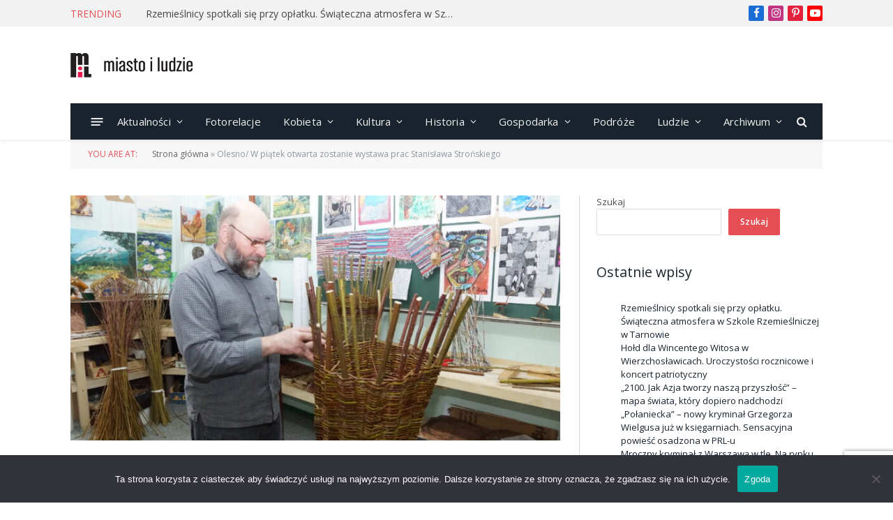

--- FILE ---
content_type: text/html; charset=UTF-8
request_url: https://miastoiludzie.pl/olesno-w-piatek-otwarta-zostanie-wystawa-prac-stanislawa-stronskiego/
body_size: 26578
content:

<!DOCTYPE html>
<html lang="pl-PL" class="s-light site-s-light">

<head>

	<meta charset="UTF-8" />
	<meta name="viewport" content="width=device-width, initial-scale=1" />
	<meta name='robots' content='index, follow, max-image-preview:large, max-snippet:-1, max-video-preview:-1' />

	<!-- This site is optimized with the Yoast SEO plugin v26.8 - https://yoast.com/product/yoast-seo-wordpress/ -->
	<title>Olesno/ W piątek otwarta zostanie wystawa prac Stanisława Strońskiego - Miasto i Ludzie magazyn portal</title><link rel="preload" as="image" imagesrcset="https://miastoiludzie.pl/wp-content/uploads/2023/02/stronski-008-768x511.jpg 768w, https://miastoiludzie.pl/wp-content/uploads/2023/02/stronski-008-1024x681.jpg 1024w, https://miastoiludzie.pl/wp-content/uploads/2023/02/stronski-008-1536x1021.jpg 1536w, https://miastoiludzie.pl/wp-content/uploads/2023/02/stronski-008-2048x1362.jpg 2048w, https://miastoiludzie.pl/wp-content/uploads/2023/02/stronski-008-1200x798.jpg 1200w, https://miastoiludzie.pl/wp-content/uploads/2023/02/stronski-008-600x399.jpg 600w" imagesizes="(max-width: 708px) 100vw, 708px" /><link rel="preload" as="font" href="https://miastoiludzie.pl/wp-content/themes/smart-mag/css/icons/fonts/ts-icons.woff2?v3.2" type="font/woff2" crossorigin="anonymous" />
	<meta name="description" content="Wójt Gminy Olesno, Gminna Biblioteka Publiczna w Oleśnie i Dąbrowski Dom Kultury zapraszają na wernisaż wystawy prac Stanisława Strońskiego" />
	<link rel="canonical" href="https://miastoiludzie.pl/olesno-w-piatek-otwarta-zostanie-wystawa-prac-stanislawa-stronskiego/" />
	<meta property="og:locale" content="pl_PL" />
	<meta property="og:type" content="article" />
	<meta property="og:title" content="Olesno/ W piątek otwarta zostanie wystawa prac Stanisława Strońskiego - Miasto i Ludzie magazyn portal" />
	<meta property="og:description" content="Wójt Gminy Olesno, Gminna Biblioteka Publiczna w Oleśnie i Dąbrowski Dom Kultury zapraszają na wernisaż wystawy prac Stanisława Strońskiego" />
	<meta property="og:url" content="https://miastoiludzie.pl/olesno-w-piatek-otwarta-zostanie-wystawa-prac-stanislawa-stronskiego/" />
	<meta property="og:site_name" content="Miasto i Ludzie magazyn portal" />
	<meta property="article:publisher" content="https://www.facebook.com/miastoiludzie/?locale=pl_PL" />
	<meta property="article:published_time" content="2023-02-22T07:28:47+00:00" />
	<meta property="article:modified_time" content="2023-02-22T08:08:59+00:00" />
	<meta property="og:image" content="https://miastoiludzie.pl/wp-content/uploads/2023/02/stronski-008-scaled.jpg" />
	<meta property="og:image:width" content="2560" />
	<meta property="og:image:height" content="1702" />
	<meta property="og:image:type" content="image/jpeg" />
	<meta name="author" content="Redakcja" />
	<meta name="twitter:card" content="summary_large_image" />
	<meta name="twitter:label1" content="Napisane przez" />
	<meta name="twitter:data1" content="Redakcja" />
	<meta name="twitter:label2" content="Szacowany czas czytania" />
	<meta name="twitter:data2" content="1 minuta" />
	<script type="application/ld+json" class="yoast-schema-graph">{"@context":"https://schema.org","@graph":[{"@type":"Article","@id":"https://miastoiludzie.pl/olesno-w-piatek-otwarta-zostanie-wystawa-prac-stanislawa-stronskiego/#article","isPartOf":{"@id":"https://miastoiludzie.pl/olesno-w-piatek-otwarta-zostanie-wystawa-prac-stanislawa-stronskiego/"},"author":{"name":"Redakcja","@id":"https://miastoiludzie.pl/#/schema/person/3087d84ff307088d79457ce1364b6060"},"headline":"Olesno/ W piątek otwarta zostanie wystawa prac Stanisława Strońskiego","datePublished":"2023-02-22T07:28:47+00:00","dateModified":"2023-02-22T08:08:59+00:00","mainEntityOfPage":{"@id":"https://miastoiludzie.pl/olesno-w-piatek-otwarta-zostanie-wystawa-prac-stanislawa-stronskiego/"},"wordCount":293,"publisher":{"@id":"https://miastoiludzie.pl/#organization"},"image":{"@id":"https://miastoiludzie.pl/olesno-w-piatek-otwarta-zostanie-wystawa-prac-stanislawa-stronskiego/#primaryimage"},"thumbnailUrl":"https://miastoiludzie.pl/wp-content/uploads/2023/02/stronski-008-scaled.jpg","keywords":["Biblioteka Olesno","Stanisław Stroński"],"articleSection":["Aktualności","Wydarzenia artystyczne"],"inLanguage":"pl-PL"},{"@type":"WebPage","@id":"https://miastoiludzie.pl/olesno-w-piatek-otwarta-zostanie-wystawa-prac-stanislawa-stronskiego/","url":"https://miastoiludzie.pl/olesno-w-piatek-otwarta-zostanie-wystawa-prac-stanislawa-stronskiego/","name":"Olesno/ W piątek otwarta zostanie wystawa prac Stanisława Strońskiego - Miasto i Ludzie magazyn portal","isPartOf":{"@id":"https://miastoiludzie.pl/#website"},"primaryImageOfPage":{"@id":"https://miastoiludzie.pl/olesno-w-piatek-otwarta-zostanie-wystawa-prac-stanislawa-stronskiego/#primaryimage"},"image":{"@id":"https://miastoiludzie.pl/olesno-w-piatek-otwarta-zostanie-wystawa-prac-stanislawa-stronskiego/#primaryimage"},"thumbnailUrl":"https://miastoiludzie.pl/wp-content/uploads/2023/02/stronski-008-scaled.jpg","datePublished":"2023-02-22T07:28:47+00:00","dateModified":"2023-02-22T08:08:59+00:00","description":"Wójt Gminy Olesno, Gminna Biblioteka Publiczna w Oleśnie i Dąbrowski Dom Kultury zapraszają na wernisaż wystawy prac Stanisława Strońskiego","breadcrumb":{"@id":"https://miastoiludzie.pl/olesno-w-piatek-otwarta-zostanie-wystawa-prac-stanislawa-stronskiego/#breadcrumb"},"inLanguage":"pl-PL","potentialAction":[{"@type":"ReadAction","target":["https://miastoiludzie.pl/olesno-w-piatek-otwarta-zostanie-wystawa-prac-stanislawa-stronskiego/"]}]},{"@type":"ImageObject","inLanguage":"pl-PL","@id":"https://miastoiludzie.pl/olesno-w-piatek-otwarta-zostanie-wystawa-prac-stanislawa-stronskiego/#primaryimage","url":"https://miastoiludzie.pl/wp-content/uploads/2023/02/stronski-008-scaled.jpg","contentUrl":"https://miastoiludzie.pl/wp-content/uploads/2023/02/stronski-008-scaled.jpg","width":2560,"height":1702},{"@type":"BreadcrumbList","@id":"https://miastoiludzie.pl/olesno-w-piatek-otwarta-zostanie-wystawa-prac-stanislawa-stronskiego/#breadcrumb","itemListElement":[{"@type":"ListItem","position":1,"name":"Strona główna","item":"https://miastoiludzie.pl/"},{"@type":"ListItem","position":2,"name":"Olesno/ W piątek otwarta zostanie wystawa prac Stanisława Strońskiego"}]},{"@type":"WebSite","@id":"https://miastoiludzie.pl/#website","url":"https://miastoiludzie.pl/","name":"Miasto i Ludzie magazyn portal","description":"LUDZIE WYDARZENIA OPINIE","publisher":{"@id":"https://miastoiludzie.pl/#organization"},"potentialAction":[{"@type":"SearchAction","target":{"@type":"EntryPoint","urlTemplate":"https://miastoiludzie.pl/?s={search_term_string}"},"query-input":{"@type":"PropertyValueSpecification","valueRequired":true,"valueName":"search_term_string"}}],"inLanguage":"pl-PL"},{"@type":"Organization","@id":"https://miastoiludzie.pl/#organization","name":"Miasto i Ludzie magazyn portal","url":"https://miastoiludzie.pl/","logo":{"@type":"ImageObject","inLanguage":"pl-PL","@id":"https://miastoiludzie.pl/#/schema/logo/image/","url":"https://miastoiludzie.pl/wp-content/uploads/2024/02/logo.png","contentUrl":"https://miastoiludzie.pl/wp-content/uploads/2024/02/logo.png","width":321,"height":105,"caption":"Miasto i Ludzie magazyn portal"},"image":{"@id":"https://miastoiludzie.pl/#/schema/logo/image/"},"sameAs":["https://www.facebook.com/miastoiludzie/?locale=pl_PL"]},{"@type":"Person","@id":"https://miastoiludzie.pl/#/schema/person/3087d84ff307088d79457ce1364b6060","name":"Redakcja","image":{"@type":"ImageObject","inLanguage":"pl-PL","@id":"https://miastoiludzie.pl/#/schema/person/image/","url":"https://secure.gravatar.com/avatar/482d9e0ef093ddb612a606a3bc9d8a5dad9e14eb15f0ff9109c313d89a353a2b?s=96&d=mm&r=g","contentUrl":"https://secure.gravatar.com/avatar/482d9e0ef093ddb612a606a3bc9d8a5dad9e14eb15f0ff9109c313d89a353a2b?s=96&d=mm&r=g","caption":"Redakcja"},"url":"https://miastoiludzie.pl/author/redaktorek/"}]}</script>
	<!-- / Yoast SEO plugin. -->


<link rel='dns-prefetch' href='//www.googletagmanager.com' />
<link rel='dns-prefetch' href='//fonts.googleapis.com' />
<link rel="alternate" type="application/rss+xml" title="Miasto i Ludzie magazyn portal &raquo; Kanał z wpisami" href="https://miastoiludzie.pl/feed/" />
<link rel="alternate" type="application/rss+xml" title="Miasto i Ludzie magazyn portal &raquo; Kanał z komentarzami" href="https://miastoiludzie.pl/comments/feed/" />
<link rel="alternate" title="oEmbed (JSON)" type="application/json+oembed" href="https://miastoiludzie.pl/wp-json/oembed/1.0/embed?url=https%3A%2F%2Fmiastoiludzie.pl%2Folesno-w-piatek-otwarta-zostanie-wystawa-prac-stanislawa-stronskiego%2F" />
<link rel="alternate" title="oEmbed (XML)" type="text/xml+oembed" href="https://miastoiludzie.pl/wp-json/oembed/1.0/embed?url=https%3A%2F%2Fmiastoiludzie.pl%2Folesno-w-piatek-otwarta-zostanie-wystawa-prac-stanislawa-stronskiego%2F&#038;format=xml" />
		<!-- This site uses the Google Analytics by MonsterInsights plugin v9.11.1 - Using Analytics tracking - https://www.monsterinsights.com/ -->
							<script src="//www.googletagmanager.com/gtag/js?id=G-TDH5FY1CF3"  data-cfasync="false" data-wpfc-render="false" type="text/javascript" async></script>
			<script data-cfasync="false" data-wpfc-render="false" type="text/javascript">
				var mi_version = '9.11.1';
				var mi_track_user = true;
				var mi_no_track_reason = '';
								var MonsterInsightsDefaultLocations = {"page_location":"https:\/\/miastoiludzie.pl\/olesno-w-piatek-otwarta-zostanie-wystawa-prac-stanislawa-stronskiego\/"};
								if ( typeof MonsterInsightsPrivacyGuardFilter === 'function' ) {
					var MonsterInsightsLocations = (typeof MonsterInsightsExcludeQuery === 'object') ? MonsterInsightsPrivacyGuardFilter( MonsterInsightsExcludeQuery ) : MonsterInsightsPrivacyGuardFilter( MonsterInsightsDefaultLocations );
				} else {
					var MonsterInsightsLocations = (typeof MonsterInsightsExcludeQuery === 'object') ? MonsterInsightsExcludeQuery : MonsterInsightsDefaultLocations;
				}

								var disableStrs = [
										'ga-disable-G-TDH5FY1CF3',
									];

				/* Function to detect opted out users */
				function __gtagTrackerIsOptedOut() {
					for (var index = 0; index < disableStrs.length; index++) {
						if (document.cookie.indexOf(disableStrs[index] + '=true') > -1) {
							return true;
						}
					}

					return false;
				}

				/* Disable tracking if the opt-out cookie exists. */
				if (__gtagTrackerIsOptedOut()) {
					for (var index = 0; index < disableStrs.length; index++) {
						window[disableStrs[index]] = true;
					}
				}

				/* Opt-out function */
				function __gtagTrackerOptout() {
					for (var index = 0; index < disableStrs.length; index++) {
						document.cookie = disableStrs[index] + '=true; expires=Thu, 31 Dec 2099 23:59:59 UTC; path=/';
						window[disableStrs[index]] = true;
					}
				}

				if ('undefined' === typeof gaOptout) {
					function gaOptout() {
						__gtagTrackerOptout();
					}
				}
								window.dataLayer = window.dataLayer || [];

				window.MonsterInsightsDualTracker = {
					helpers: {},
					trackers: {},
				};
				if (mi_track_user) {
					function __gtagDataLayer() {
						dataLayer.push(arguments);
					}

					function __gtagTracker(type, name, parameters) {
						if (!parameters) {
							parameters = {};
						}

						if (parameters.send_to) {
							__gtagDataLayer.apply(null, arguments);
							return;
						}

						if (type === 'event') {
														parameters.send_to = monsterinsights_frontend.v4_id;
							var hookName = name;
							if (typeof parameters['event_category'] !== 'undefined') {
								hookName = parameters['event_category'] + ':' + name;
							}

							if (typeof MonsterInsightsDualTracker.trackers[hookName] !== 'undefined') {
								MonsterInsightsDualTracker.trackers[hookName](parameters);
							} else {
								__gtagDataLayer('event', name, parameters);
							}
							
						} else {
							__gtagDataLayer.apply(null, arguments);
						}
					}

					__gtagTracker('js', new Date());
					__gtagTracker('set', {
						'developer_id.dZGIzZG': true,
											});
					if ( MonsterInsightsLocations.page_location ) {
						__gtagTracker('set', MonsterInsightsLocations);
					}
										__gtagTracker('config', 'G-TDH5FY1CF3', {"forceSSL":"true","link_attribution":"true"} );
										window.gtag = __gtagTracker;										(function () {
						/* https://developers.google.com/analytics/devguides/collection/analyticsjs/ */
						/* ga and __gaTracker compatibility shim. */
						var noopfn = function () {
							return null;
						};
						var newtracker = function () {
							return new Tracker();
						};
						var Tracker = function () {
							return null;
						};
						var p = Tracker.prototype;
						p.get = noopfn;
						p.set = noopfn;
						p.send = function () {
							var args = Array.prototype.slice.call(arguments);
							args.unshift('send');
							__gaTracker.apply(null, args);
						};
						var __gaTracker = function () {
							var len = arguments.length;
							if (len === 0) {
								return;
							}
							var f = arguments[len - 1];
							if (typeof f !== 'object' || f === null || typeof f.hitCallback !== 'function') {
								if ('send' === arguments[0]) {
									var hitConverted, hitObject = false, action;
									if ('event' === arguments[1]) {
										if ('undefined' !== typeof arguments[3]) {
											hitObject = {
												'eventAction': arguments[3],
												'eventCategory': arguments[2],
												'eventLabel': arguments[4],
												'value': arguments[5] ? arguments[5] : 1,
											}
										}
									}
									if ('pageview' === arguments[1]) {
										if ('undefined' !== typeof arguments[2]) {
											hitObject = {
												'eventAction': 'page_view',
												'page_path': arguments[2],
											}
										}
									}
									if (typeof arguments[2] === 'object') {
										hitObject = arguments[2];
									}
									if (typeof arguments[5] === 'object') {
										Object.assign(hitObject, arguments[5]);
									}
									if ('undefined' !== typeof arguments[1].hitType) {
										hitObject = arguments[1];
										if ('pageview' === hitObject.hitType) {
											hitObject.eventAction = 'page_view';
										}
									}
									if (hitObject) {
										action = 'timing' === arguments[1].hitType ? 'timing_complete' : hitObject.eventAction;
										hitConverted = mapArgs(hitObject);
										__gtagTracker('event', action, hitConverted);
									}
								}
								return;
							}

							function mapArgs(args) {
								var arg, hit = {};
								var gaMap = {
									'eventCategory': 'event_category',
									'eventAction': 'event_action',
									'eventLabel': 'event_label',
									'eventValue': 'event_value',
									'nonInteraction': 'non_interaction',
									'timingCategory': 'event_category',
									'timingVar': 'name',
									'timingValue': 'value',
									'timingLabel': 'event_label',
									'page': 'page_path',
									'location': 'page_location',
									'title': 'page_title',
									'referrer' : 'page_referrer',
								};
								for (arg in args) {
																		if (!(!args.hasOwnProperty(arg) || !gaMap.hasOwnProperty(arg))) {
										hit[gaMap[arg]] = args[arg];
									} else {
										hit[arg] = args[arg];
									}
								}
								return hit;
							}

							try {
								f.hitCallback();
							} catch (ex) {
							}
						};
						__gaTracker.create = newtracker;
						__gaTracker.getByName = newtracker;
						__gaTracker.getAll = function () {
							return [];
						};
						__gaTracker.remove = noopfn;
						__gaTracker.loaded = true;
						window['__gaTracker'] = __gaTracker;
					})();
									} else {
										console.log("");
					(function () {
						function __gtagTracker() {
							return null;
						}

						window['__gtagTracker'] = __gtagTracker;
						window['gtag'] = __gtagTracker;
					})();
									}
			</script>
							<!-- / Google Analytics by MonsterInsights -->
		<style id='wp-img-auto-sizes-contain-inline-css' type='text/css'>
img:is([sizes=auto i],[sizes^="auto," i]){contain-intrinsic-size:3000px 1500px}
/*# sourceURL=wp-img-auto-sizes-contain-inline-css */
</style>
<link rel='stylesheet' id='dashicons-css' href='https://miastoiludzie.pl/wp-includes/css/dashicons.min.css?ver=6.9' type='text/css' media='all' />
<link rel='stylesheet' id='post-views-counter-frontend-css' href='https://miastoiludzie.pl/wp-content/plugins/post-views-counter/css/frontend.css?ver=1.7.3' type='text/css' media='all' />
<link rel='stylesheet' id='sbr_styles-css' href='https://miastoiludzie.pl/wp-content/plugins/reviews-feed/assets/css/sbr-styles.min.css?ver=2.1.1' type='text/css' media='all' />
<link rel='stylesheet' id='sbi_styles-css' href='https://miastoiludzie.pl/wp-content/plugins/instagram-feed/css/sbi-styles.min.css?ver=6.10.0' type='text/css' media='all' />
<link rel='stylesheet' id='sby_common_styles-css' href='https://miastoiludzie.pl/wp-content/plugins/feeds-for-youtube/public/build/css/sb-youtube-common.css?ver=2.6.2' type='text/css' media='all' />
<link rel='stylesheet' id='sby_styles-css' href='https://miastoiludzie.pl/wp-content/plugins/feeds-for-youtube/public/build/css/sb-youtube-free.css?ver=2.6.2' type='text/css' media='all' />
<style id='wp-emoji-styles-inline-css' type='text/css'>

	img.wp-smiley, img.emoji {
		display: inline !important;
		border: none !important;
		box-shadow: none !important;
		height: 1em !important;
		width: 1em !important;
		margin: 0 0.07em !important;
		vertical-align: -0.1em !important;
		background: none !important;
		padding: 0 !important;
	}
/*# sourceURL=wp-emoji-styles-inline-css */
</style>
<link rel='stylesheet' id='wp-block-library-css' href='https://miastoiludzie.pl/wp-includes/css/dist/block-library/style.min.css?ver=6.9' type='text/css' media='all' />
<style id='classic-theme-styles-inline-css' type='text/css'>
/*! This file is auto-generated */
.wp-block-button__link{color:#fff;background-color:#32373c;border-radius:9999px;box-shadow:none;text-decoration:none;padding:calc(.667em + 2px) calc(1.333em + 2px);font-size:1.125em}.wp-block-file__button{background:#32373c;color:#fff;text-decoration:none}
/*# sourceURL=/wp-includes/css/classic-themes.min.css */
</style>
<style id='global-styles-inline-css' type='text/css'>
:root{--wp--preset--aspect-ratio--square: 1;--wp--preset--aspect-ratio--4-3: 4/3;--wp--preset--aspect-ratio--3-4: 3/4;--wp--preset--aspect-ratio--3-2: 3/2;--wp--preset--aspect-ratio--2-3: 2/3;--wp--preset--aspect-ratio--16-9: 16/9;--wp--preset--aspect-ratio--9-16: 9/16;--wp--preset--color--black: #000000;--wp--preset--color--cyan-bluish-gray: #abb8c3;--wp--preset--color--white: #ffffff;--wp--preset--color--pale-pink: #f78da7;--wp--preset--color--vivid-red: #cf2e2e;--wp--preset--color--luminous-vivid-orange: #ff6900;--wp--preset--color--luminous-vivid-amber: #fcb900;--wp--preset--color--light-green-cyan: #7bdcb5;--wp--preset--color--vivid-green-cyan: #00d084;--wp--preset--color--pale-cyan-blue: #8ed1fc;--wp--preset--color--vivid-cyan-blue: #0693e3;--wp--preset--color--vivid-purple: #9b51e0;--wp--preset--gradient--vivid-cyan-blue-to-vivid-purple: linear-gradient(135deg,rgb(6,147,227) 0%,rgb(155,81,224) 100%);--wp--preset--gradient--light-green-cyan-to-vivid-green-cyan: linear-gradient(135deg,rgb(122,220,180) 0%,rgb(0,208,130) 100%);--wp--preset--gradient--luminous-vivid-amber-to-luminous-vivid-orange: linear-gradient(135deg,rgb(252,185,0) 0%,rgb(255,105,0) 100%);--wp--preset--gradient--luminous-vivid-orange-to-vivid-red: linear-gradient(135deg,rgb(255,105,0) 0%,rgb(207,46,46) 100%);--wp--preset--gradient--very-light-gray-to-cyan-bluish-gray: linear-gradient(135deg,rgb(238,238,238) 0%,rgb(169,184,195) 100%);--wp--preset--gradient--cool-to-warm-spectrum: linear-gradient(135deg,rgb(74,234,220) 0%,rgb(151,120,209) 20%,rgb(207,42,186) 40%,rgb(238,44,130) 60%,rgb(251,105,98) 80%,rgb(254,248,76) 100%);--wp--preset--gradient--blush-light-purple: linear-gradient(135deg,rgb(255,206,236) 0%,rgb(152,150,240) 100%);--wp--preset--gradient--blush-bordeaux: linear-gradient(135deg,rgb(254,205,165) 0%,rgb(254,45,45) 50%,rgb(107,0,62) 100%);--wp--preset--gradient--luminous-dusk: linear-gradient(135deg,rgb(255,203,112) 0%,rgb(199,81,192) 50%,rgb(65,88,208) 100%);--wp--preset--gradient--pale-ocean: linear-gradient(135deg,rgb(255,245,203) 0%,rgb(182,227,212) 50%,rgb(51,167,181) 100%);--wp--preset--gradient--electric-grass: linear-gradient(135deg,rgb(202,248,128) 0%,rgb(113,206,126) 100%);--wp--preset--gradient--midnight: linear-gradient(135deg,rgb(2,3,129) 0%,rgb(40,116,252) 100%);--wp--preset--font-size--small: 13px;--wp--preset--font-size--medium: 20px;--wp--preset--font-size--large: 36px;--wp--preset--font-size--x-large: 42px;--wp--preset--spacing--20: 0.44rem;--wp--preset--spacing--30: 0.67rem;--wp--preset--spacing--40: 1rem;--wp--preset--spacing--50: 1.5rem;--wp--preset--spacing--60: 2.25rem;--wp--preset--spacing--70: 3.38rem;--wp--preset--spacing--80: 5.06rem;--wp--preset--shadow--natural: 6px 6px 9px rgba(0, 0, 0, 0.2);--wp--preset--shadow--deep: 12px 12px 50px rgba(0, 0, 0, 0.4);--wp--preset--shadow--sharp: 6px 6px 0px rgba(0, 0, 0, 0.2);--wp--preset--shadow--outlined: 6px 6px 0px -3px rgb(255, 255, 255), 6px 6px rgb(0, 0, 0);--wp--preset--shadow--crisp: 6px 6px 0px rgb(0, 0, 0);}:where(.is-layout-flex){gap: 0.5em;}:where(.is-layout-grid){gap: 0.5em;}body .is-layout-flex{display: flex;}.is-layout-flex{flex-wrap: wrap;align-items: center;}.is-layout-flex > :is(*, div){margin: 0;}body .is-layout-grid{display: grid;}.is-layout-grid > :is(*, div){margin: 0;}:where(.wp-block-columns.is-layout-flex){gap: 2em;}:where(.wp-block-columns.is-layout-grid){gap: 2em;}:where(.wp-block-post-template.is-layout-flex){gap: 1.25em;}:where(.wp-block-post-template.is-layout-grid){gap: 1.25em;}.has-black-color{color: var(--wp--preset--color--black) !important;}.has-cyan-bluish-gray-color{color: var(--wp--preset--color--cyan-bluish-gray) !important;}.has-white-color{color: var(--wp--preset--color--white) !important;}.has-pale-pink-color{color: var(--wp--preset--color--pale-pink) !important;}.has-vivid-red-color{color: var(--wp--preset--color--vivid-red) !important;}.has-luminous-vivid-orange-color{color: var(--wp--preset--color--luminous-vivid-orange) !important;}.has-luminous-vivid-amber-color{color: var(--wp--preset--color--luminous-vivid-amber) !important;}.has-light-green-cyan-color{color: var(--wp--preset--color--light-green-cyan) !important;}.has-vivid-green-cyan-color{color: var(--wp--preset--color--vivid-green-cyan) !important;}.has-pale-cyan-blue-color{color: var(--wp--preset--color--pale-cyan-blue) !important;}.has-vivid-cyan-blue-color{color: var(--wp--preset--color--vivid-cyan-blue) !important;}.has-vivid-purple-color{color: var(--wp--preset--color--vivid-purple) !important;}.has-black-background-color{background-color: var(--wp--preset--color--black) !important;}.has-cyan-bluish-gray-background-color{background-color: var(--wp--preset--color--cyan-bluish-gray) !important;}.has-white-background-color{background-color: var(--wp--preset--color--white) !important;}.has-pale-pink-background-color{background-color: var(--wp--preset--color--pale-pink) !important;}.has-vivid-red-background-color{background-color: var(--wp--preset--color--vivid-red) !important;}.has-luminous-vivid-orange-background-color{background-color: var(--wp--preset--color--luminous-vivid-orange) !important;}.has-luminous-vivid-amber-background-color{background-color: var(--wp--preset--color--luminous-vivid-amber) !important;}.has-light-green-cyan-background-color{background-color: var(--wp--preset--color--light-green-cyan) !important;}.has-vivid-green-cyan-background-color{background-color: var(--wp--preset--color--vivid-green-cyan) !important;}.has-pale-cyan-blue-background-color{background-color: var(--wp--preset--color--pale-cyan-blue) !important;}.has-vivid-cyan-blue-background-color{background-color: var(--wp--preset--color--vivid-cyan-blue) !important;}.has-vivid-purple-background-color{background-color: var(--wp--preset--color--vivid-purple) !important;}.has-black-border-color{border-color: var(--wp--preset--color--black) !important;}.has-cyan-bluish-gray-border-color{border-color: var(--wp--preset--color--cyan-bluish-gray) !important;}.has-white-border-color{border-color: var(--wp--preset--color--white) !important;}.has-pale-pink-border-color{border-color: var(--wp--preset--color--pale-pink) !important;}.has-vivid-red-border-color{border-color: var(--wp--preset--color--vivid-red) !important;}.has-luminous-vivid-orange-border-color{border-color: var(--wp--preset--color--luminous-vivid-orange) !important;}.has-luminous-vivid-amber-border-color{border-color: var(--wp--preset--color--luminous-vivid-amber) !important;}.has-light-green-cyan-border-color{border-color: var(--wp--preset--color--light-green-cyan) !important;}.has-vivid-green-cyan-border-color{border-color: var(--wp--preset--color--vivid-green-cyan) !important;}.has-pale-cyan-blue-border-color{border-color: var(--wp--preset--color--pale-cyan-blue) !important;}.has-vivid-cyan-blue-border-color{border-color: var(--wp--preset--color--vivid-cyan-blue) !important;}.has-vivid-purple-border-color{border-color: var(--wp--preset--color--vivid-purple) !important;}.has-vivid-cyan-blue-to-vivid-purple-gradient-background{background: var(--wp--preset--gradient--vivid-cyan-blue-to-vivid-purple) !important;}.has-light-green-cyan-to-vivid-green-cyan-gradient-background{background: var(--wp--preset--gradient--light-green-cyan-to-vivid-green-cyan) !important;}.has-luminous-vivid-amber-to-luminous-vivid-orange-gradient-background{background: var(--wp--preset--gradient--luminous-vivid-amber-to-luminous-vivid-orange) !important;}.has-luminous-vivid-orange-to-vivid-red-gradient-background{background: var(--wp--preset--gradient--luminous-vivid-orange-to-vivid-red) !important;}.has-very-light-gray-to-cyan-bluish-gray-gradient-background{background: var(--wp--preset--gradient--very-light-gray-to-cyan-bluish-gray) !important;}.has-cool-to-warm-spectrum-gradient-background{background: var(--wp--preset--gradient--cool-to-warm-spectrum) !important;}.has-blush-light-purple-gradient-background{background: var(--wp--preset--gradient--blush-light-purple) !important;}.has-blush-bordeaux-gradient-background{background: var(--wp--preset--gradient--blush-bordeaux) !important;}.has-luminous-dusk-gradient-background{background: var(--wp--preset--gradient--luminous-dusk) !important;}.has-pale-ocean-gradient-background{background: var(--wp--preset--gradient--pale-ocean) !important;}.has-electric-grass-gradient-background{background: var(--wp--preset--gradient--electric-grass) !important;}.has-midnight-gradient-background{background: var(--wp--preset--gradient--midnight) !important;}.has-small-font-size{font-size: var(--wp--preset--font-size--small) !important;}.has-medium-font-size{font-size: var(--wp--preset--font-size--medium) !important;}.has-large-font-size{font-size: var(--wp--preset--font-size--large) !important;}.has-x-large-font-size{font-size: var(--wp--preset--font-size--x-large) !important;}
:where(.wp-block-post-template.is-layout-flex){gap: 1.25em;}:where(.wp-block-post-template.is-layout-grid){gap: 1.25em;}
:where(.wp-block-term-template.is-layout-flex){gap: 1.25em;}:where(.wp-block-term-template.is-layout-grid){gap: 1.25em;}
:where(.wp-block-columns.is-layout-flex){gap: 2em;}:where(.wp-block-columns.is-layout-grid){gap: 2em;}
:root :where(.wp-block-pullquote){font-size: 1.5em;line-height: 1.6;}
/*# sourceURL=global-styles-inline-css */
</style>
<link rel='stylesheet' id='contact-form-7-css' href='https://miastoiludzie.pl/wp-content/plugins/contact-form-7/includes/css/styles.css?ver=6.1.4' type='text/css' media='all' />
<link rel='stylesheet' id='cookie-notice-front-css' href='https://miastoiludzie.pl/wp-content/plugins/cookie-notice/css/front.min.css?ver=2.5.11' type='text/css' media='all' />
<link rel='stylesheet' id='ctf_styles-css' href='https://miastoiludzie.pl/wp-content/plugins/custom-twitter-feeds/css/ctf-styles.min.css?ver=2.3.1' type='text/css' media='all' />
<link rel='stylesheet' id='woocommerce-layout-css' href='https://miastoiludzie.pl/wp-content/plugins/woocommerce/assets/css/woocommerce-layout.css?ver=10.4.3' type='text/css' media='all' />
<link rel='stylesheet' id='woocommerce-general-css' href='https://miastoiludzie.pl/wp-content/plugins/woocommerce/assets/css/woocommerce.css?ver=10.4.3' type='text/css' media='all' />
<style id='woocommerce-inline-inline-css' type='text/css'>
.woocommerce form .form-row .required { visibility: visible; }
/*# sourceURL=woocommerce-inline-inline-css */
</style>
<link rel='stylesheet' id='ngg_trigger_buttons-css' href='https://miastoiludzie.pl/wp-content/plugins/nextgen-gallery/static/GalleryDisplay/trigger_buttons.css?ver=4.0.4' type='text/css' media='all' />
<link rel='stylesheet' id='simplelightbox-0-css' href='https://miastoiludzie.pl/wp-content/plugins/nextgen-gallery/static/Lightbox/simplelightbox/simple-lightbox.css?ver=4.0.4' type='text/css' media='all' />
<link rel='stylesheet' id='fontawesome_v4_shim_style-css' href='https://miastoiludzie.pl/wp-content/plugins/nextgen-gallery/static/FontAwesome/css/v4-shims.min.css?ver=6.9' type='text/css' media='all' />
<link rel='stylesheet' id='fontawesome-css' href='https://miastoiludzie.pl/wp-content/plugins/nextgen-gallery/static/FontAwesome/css/all.min.css?ver=6.9' type='text/css' media='all' />
<link rel='stylesheet' id='ngg_basic_slideshow_style-css' href='https://miastoiludzie.pl/wp-content/plugins/nextgen-gallery/static/Slideshow/ngg_basic_slideshow.css?ver=4.0.4' type='text/css' media='all' />
<link rel='stylesheet' id='ngg_slick_slideshow_style-css' href='https://miastoiludzie.pl/wp-content/plugins/nextgen-gallery/static/Slideshow/slick/slick.css?ver=4.0.4' type='text/css' media='all' />
<link rel='stylesheet' id='ngg_slick_slideshow_theme-css' href='https://miastoiludzie.pl/wp-content/plugins/nextgen-gallery/static/Slideshow/slick/slick-theme.css?ver=4.0.4' type='text/css' media='all' />
<link rel='stylesheet' id='cff-css' href='https://miastoiludzie.pl/wp-content/plugins/custom-facebook-feed/assets/css/cff-style.min.css?ver=4.3.4' type='text/css' media='all' />
<link rel='stylesheet' id='sb-font-awesome-css' href='https://miastoiludzie.pl/wp-content/plugins/custom-facebook-feed/assets/css/font-awesome.min.css?ver=4.7.0' type='text/css' media='all' />
<link rel='stylesheet' id='smartmag-core-css' href='https://miastoiludzie.pl/wp-content/themes/smart-mag/style.css?ver=10.3.2' type='text/css' media='all' />
<link crossorigin="anonymous" rel='stylesheet' id='smartmag-fonts-css' href='https://fonts.googleapis.com/css?family=Open+Sans%3A400%2C400i%2C600%2C700%7CRoboto+Slab%3A400%2C500' type='text/css' media='all' />
<link rel='stylesheet' id='smartmag-magnific-popup-css' href='https://miastoiludzie.pl/wp-content/themes/smart-mag/css/lightbox.css?ver=10.3.2' type='text/css' media='all' />
<link rel='stylesheet' id='font-awesome4-css' href='https://miastoiludzie.pl/wp-content/themes/smart-mag/css/fontawesome/css/font-awesome.min.css?ver=10.3.2' type='text/css' media='all' />
<link rel='stylesheet' id='smartmag-icons-css' href='https://miastoiludzie.pl/wp-content/themes/smart-mag/css/icons/icons.css?ver=10.3.2' type='text/css' media='all' />
<link rel='stylesheet' id='smartmag-woocommerce-css' href='https://miastoiludzie.pl/wp-content/themes/smart-mag/css/woocommerce.css?ver=10.3.2' type='text/css' media='all' />
<link rel='stylesheet' id='smartmag-skin-css' href='https://miastoiludzie.pl/wp-content/themes/smart-mag/css/skin-classic.css?ver=10.3.2' type='text/css' media='all' />
<style id='smartmag-skin-inline-css' type='text/css'>
:root { --c-main: #e54e53;
--c-main-rgb: 229,78,83;
--main-width: 1078px; }
.s-dark body { background-color: #080a59; }
.smart-head-main { --c-shadow: rgba(10,10,10,0.06); }
.smart-head-main .smart-head-top { --head-h: 38px; background-color: #f2f2f2; }
.s-dark .smart-head-main .smart-head-top,
.smart-head-main .s-dark.smart-head-top { background-color: #595959; }
.smart-head-main .smart-head-mid { --head-h: 110px; }
.smart-head-main .smart-head-bot { --head-h: 52px; border-bottom-width: 2px; border-bottom-color: var(--c-main); }
.navigation-main .menu > li > a { font-size: 15px; font-weight: 500; letter-spacing: .011em; }
.navigation-main { --nav-items-space: 16px; }
.s-dark .navigation-main { --c-nav-hov: #ffffff; }
.s-dark .navigation { --c-nav-hov-bg: rgba(255,255,255,0.1); }
.smart-head-main .spc-social { --spc-social-fs: 15px; }
.smart-head-main .offcanvas-toggle { transform: scale(.65); }
.main-footer .lower-footer { --c-links: #1e73be; --c-foot-menu: #1e73be; }
.loop-grid .ratio-is-custom { padding-bottom: calc(100% / 1.88); }
.loop-list .ratio-is-custom { padding-bottom: calc(100% / 1.88); }
.list-post { --list-p-media-width: 40%; --list-p-media-max-width: 85%; }
.list-post .media:not(i) { --list-p-media-max-width: 40%; }
.loop-small .ratio-is-custom { padding-bottom: calc(100% / 1.149); }
.loop-small .media:not(i) { max-width: 75px; }
.single .featured .ratio-is-custom { padding-bottom: calc(100% / 2); }
@media (min-width: 941px) and (max-width: 1200px) { .navigation-main .menu > li > a { font-size: calc(10px + (15px - 10px) * .7); } }


.term-color-198 { --c-main: #77d633; }
.navigation .menu-cat-198 { --c-term: #77d633; }


.term-color-1 { --c-main: #dd3333; }
.navigation .menu-cat-1 { --c-term: #dd3333; }


.term-color-22 { --c-main: #00cbea; }
.navigation .menu-cat-22 { --c-term: #00cbea; }


.term-color-2 { --c-main: #1e73be; }
.navigation .menu-cat-2 { --c-term: #1e73be; }


.term-color-19 { --c-main: #e8006c; }
.navigation .menu-cat-19 { --c-term: #e8006c; }


.term-color-13 { --c-main: #aa6e12; }
.navigation .menu-cat-13 { --c-term: #aa6e12; }


.term-color-3 { --c-main: #dd3333; }
.navigation .menu-cat-3 { --c-term: #dd3333; }


.term-color-10 { --c-main: #8a1cb2; }
.navigation .menu-cat-10 { --c-term: #8a1cb2; }


.term-color-9 { --c-main: #4ea300; }
.navigation .menu-cat-9 { --c-term: #4ea300; }


.term-color-20 { --c-main: #1e73be; }
.navigation .menu-cat-20 { --c-term: #1e73be; }


.term-color-11 { --c-main: #edfc23; }
.navigation .menu-cat-11 { --c-term: #edfc23; }


.term-color-18 { --c-main: #f9c700; }
.navigation .menu-cat-18 { --c-term: #f9c700; }


.term-color-197 { --c-main: #000000; }
.navigation .menu-cat-197 { --c-term: #000000; }


.term-color-4 { --c-main: #1b44b5; }
.navigation .menu-cat-4 { --c-term: #1b44b5; }

/*# sourceURL=smartmag-skin-inline-css */
</style>
<link rel='stylesheet' id='__EPYT__style-css' href='https://miastoiludzie.pl/wp-content/plugins/youtube-embed-plus/styles/ytprefs.min.css?ver=14.2.4' type='text/css' media='all' />
<style id='__EPYT__style-inline-css' type='text/css'>

                .epyt-gallery-thumb {
                        width: 33.333%;
                }
                
/*# sourceURL=__EPYT__style-inline-css */
</style>
<link rel='stylesheet' id='wpr-text-animations-css-css' href='https://miastoiludzie.pl/wp-content/plugins/royal-elementor-addons/assets/css/lib/animations/text-animations.min.css?ver=1.7.1046' type='text/css' media='all' />
<link rel='stylesheet' id='wpr-addons-css-css' href='https://miastoiludzie.pl/wp-content/plugins/royal-elementor-addons/assets/css/frontend.min.css?ver=1.7.1046' type='text/css' media='all' />
<link rel='stylesheet' id='font-awesome-5-all-css' href='https://miastoiludzie.pl/wp-content/plugins/elementor/assets/lib/font-awesome/css/all.min.css?ver=1.7.1046' type='text/css' media='all' />
<script type="text/javascript" id="smartmag-lazy-inline-js-after">
/* <![CDATA[ */
/**
 * @copyright ThemeSphere
 * @preserve
 */
var BunyadLazy={};BunyadLazy.load=function(){function a(e,n){var t={};e.dataset.bgset&&e.dataset.sizes?(t.sizes=e.dataset.sizes,t.srcset=e.dataset.bgset):t.src=e.dataset.bgsrc,function(t){var a=t.dataset.ratio;if(0<a){const e=t.parentElement;if(e.classList.contains("media-ratio")){const n=e.style;n.getPropertyValue("--a-ratio")||(n.paddingBottom=100/a+"%")}}}(e);var a,o=document.createElement("img");for(a in o.onload=function(){var t="url('"+(o.currentSrc||o.src)+"')",a=e.style;a.backgroundImage!==t&&requestAnimationFrame(()=>{a.backgroundImage=t,n&&n()}),o.onload=null,o.onerror=null,o=null},o.onerror=o.onload,t)o.setAttribute(a,t[a]);o&&o.complete&&0<o.naturalWidth&&o.onload&&o.onload()}function e(t){t.dataset.loaded||a(t,()=>{document.dispatchEvent(new Event("lazyloaded")),t.dataset.loaded=1})}function n(t){"complete"===document.readyState?t():window.addEventListener("load",t)}return{initEarly:function(){var t,a=()=>{document.querySelectorAll(".img.bg-cover:not(.lazyload)").forEach(e)};"complete"!==document.readyState?(t=setInterval(a,150),n(()=>{a(),clearInterval(t)})):a()},callOnLoad:n,initBgImages:function(t){t&&n(()=>{document.querySelectorAll(".img.bg-cover").forEach(e)})},bgLoad:a}}(),BunyadLazy.load.initEarly();
//# sourceURL=smartmag-lazy-inline-js-after
/* ]]> */
</script>
<script type="text/javascript" src="https://miastoiludzie.pl/wp-content/plugins/google-analytics-for-wordpress/assets/js/frontend-gtag.min.js?ver=9.11.1" id="monsterinsights-frontend-script-js" async="async" data-wp-strategy="async"></script>
<script data-cfasync="false" data-wpfc-render="false" type="text/javascript" id='monsterinsights-frontend-script-js-extra'>/* <![CDATA[ */
var monsterinsights_frontend = {"js_events_tracking":"true","download_extensions":"doc,pdf,ppt,zip,xls,docx,pptx,xlsx","inbound_paths":"[{\"path\":\"\\\/go\\\/\",\"label\":\"affiliate\"},{\"path\":\"\\\/recommend\\\/\",\"label\":\"affiliate\"}]","home_url":"https:\/\/miastoiludzie.pl","hash_tracking":"false","v4_id":"G-TDH5FY1CF3"};/* ]]> */
</script>
<script type="text/javascript" id="cookie-notice-front-js-before">
/* <![CDATA[ */
var cnArgs = {"ajaxUrl":"https:\/\/miastoiludzie.pl\/wp-admin\/admin-ajax.php","nonce":"9c77cb5597","hideEffect":"fade","position":"bottom","onScroll":false,"onScrollOffset":100,"onClick":false,"cookieName":"cookie_notice_accepted","cookieTime":2592000,"cookieTimeRejected":2592000,"globalCookie":false,"redirection":false,"cache":false,"revokeCookies":false,"revokeCookiesOpt":"automatic"};

//# sourceURL=cookie-notice-front-js-before
/* ]]> */
</script>
<script type="text/javascript" src="https://miastoiludzie.pl/wp-content/plugins/cookie-notice/js/front.min.js?ver=2.5.11" id="cookie-notice-front-js"></script>
<script type="text/javascript" data-cfasync="false" src="https://miastoiludzie.pl/wp-includes/js/jquery/jquery.min.js?ver=3.7.1" id="jquery-core-js"></script>
<script type="text/javascript" data-cfasync="false" src="https://miastoiludzie.pl/wp-includes/js/jquery/jquery-migrate.min.js?ver=3.4.1" id="jquery-migrate-js"></script>
<script type="text/javascript" id="3d-flip-book-client-locale-loader-js-extra">
/* <![CDATA[ */
var FB3D_CLIENT_LOCALE = {"ajaxurl":"https://miastoiludzie.pl/wp-admin/admin-ajax.php","dictionary":{"Table of contents":"Table of contents","Close":"Close","Bookmarks":"Bookmarks","Thumbnails":"Thumbnails","Search":"Search","Share":"Share","Facebook":"Facebook","Twitter":"Twitter","Email":"Email","Play":"Play","Previous page":"Previous page","Next page":"Next page","Zoom in":"Zoom in","Zoom out":"Zoom out","Fit view":"Fit view","Auto play":"Auto play","Full screen":"Full screen","More":"More","Smart pan":"Smart pan","Single page":"Single page","Sounds":"Sounds","Stats":"Stats","Print":"Print","Download":"Download","Goto first page":"Goto first page","Goto last page":"Goto last page"},"images":"https://miastoiludzie.pl/wp-content/plugins/interactive-3d-flipbook-powered-physics-engine/assets/images/","jsData":{"urls":[],"posts":{"ids_mis":[],"ids":[]},"pages":[],"firstPages":[],"bookCtrlProps":[],"bookTemplates":[]},"key":"3d-flip-book","pdfJS":{"pdfJsLib":"https://miastoiludzie.pl/wp-content/plugins/interactive-3d-flipbook-powered-physics-engine/assets/js/pdf.min.js?ver=4.3.136","pdfJsWorker":"https://miastoiludzie.pl/wp-content/plugins/interactive-3d-flipbook-powered-physics-engine/assets/js/pdf.worker.js?ver=4.3.136","stablePdfJsLib":"https://miastoiludzie.pl/wp-content/plugins/interactive-3d-flipbook-powered-physics-engine/assets/js/stable/pdf.min.js?ver=2.5.207","stablePdfJsWorker":"https://miastoiludzie.pl/wp-content/plugins/interactive-3d-flipbook-powered-physics-engine/assets/js/stable/pdf.worker.js?ver=2.5.207","pdfJsCMapUrl":"https://miastoiludzie.pl/wp-content/plugins/interactive-3d-flipbook-powered-physics-engine/assets/cmaps/"},"cacheurl":"https://miastoiludzie.pl/wp-content/uploads/3d-flip-book/cache/","pluginsurl":"https://miastoiludzie.pl/wp-content/plugins/","pluginurl":"https://miastoiludzie.pl/wp-content/plugins/interactive-3d-flipbook-powered-physics-engine/","thumbnailSize":{"width":"150","height":"150"},"version":"1.16.17"};
//# sourceURL=3d-flip-book-client-locale-loader-js-extra
/* ]]> */
</script>
<script type="text/javascript" src="https://miastoiludzie.pl/wp-content/plugins/interactive-3d-flipbook-powered-physics-engine/assets/js/client-locale-loader.js?ver=1.16.17" id="3d-flip-book-client-locale-loader-js" async="async" data-wp-strategy="async"></script>
<script type="text/javascript" src="https://miastoiludzie.pl/wp-content/plugins/woocommerce/assets/js/jquery-blockui/jquery.blockUI.min.js?ver=2.7.0-wc.10.4.3" id="wc-jquery-blockui-js" defer="defer" data-wp-strategy="defer"></script>
<script type="text/javascript" id="wc-add-to-cart-js-extra">
/* <![CDATA[ */
var wc_add_to_cart_params = {"ajax_url":"/wp-admin/admin-ajax.php","wc_ajax_url":"/?wc-ajax=%%endpoint%%","i18n_view_cart":"Zobacz koszyk","cart_url":"https://miastoiludzie.pl/koszyk/","is_cart":"","cart_redirect_after_add":"no"};
//# sourceURL=wc-add-to-cart-js-extra
/* ]]> */
</script>
<script type="text/javascript" src="https://miastoiludzie.pl/wp-content/plugins/woocommerce/assets/js/frontend/add-to-cart.min.js?ver=10.4.3" id="wc-add-to-cart-js" defer="defer" data-wp-strategy="defer"></script>
<script type="text/javascript" src="https://miastoiludzie.pl/wp-content/plugins/woocommerce/assets/js/js-cookie/js.cookie.min.js?ver=2.1.4-wc.10.4.3" id="wc-js-cookie-js" defer="defer" data-wp-strategy="defer"></script>
<script type="text/javascript" id="woocommerce-js-extra">
/* <![CDATA[ */
var woocommerce_params = {"ajax_url":"/wp-admin/admin-ajax.php","wc_ajax_url":"/?wc-ajax=%%endpoint%%","i18n_password_show":"Poka\u017c has\u0142o","i18n_password_hide":"Ukryj has\u0142o"};
//# sourceURL=woocommerce-js-extra
/* ]]> */
</script>
<script type="text/javascript" src="https://miastoiludzie.pl/wp-content/plugins/woocommerce/assets/js/frontend/woocommerce.min.js?ver=10.4.3" id="woocommerce-js" defer="defer" data-wp-strategy="defer"></script>
<script type="text/javascript" id="photocrati_ajax-js-extra">
/* <![CDATA[ */
var photocrati_ajax = {"url":"https://miastoiludzie.pl/index.php?photocrati_ajax=1","rest_url":"https://miastoiludzie.pl/wp-json/","wp_home_url":"https://miastoiludzie.pl","wp_site_url":"https://miastoiludzie.pl","wp_root_url":"https://miastoiludzie.pl","wp_plugins_url":"https://miastoiludzie.pl/wp-content/plugins","wp_content_url":"https://miastoiludzie.pl/wp-content","wp_includes_url":"https://miastoiludzie.pl/wp-includes/","ngg_param_slug":"nggallery","rest_nonce":"ad9ea2b8e4"};
//# sourceURL=photocrati_ajax-js-extra
/* ]]> */
</script>
<script type="text/javascript" src="https://miastoiludzie.pl/wp-content/plugins/nextgen-gallery/static/Legacy/ajax.min.js?ver=4.0.4" id="photocrati_ajax-js"></script>
<script type="text/javascript" src="https://miastoiludzie.pl/wp-content/plugins/nextgen-gallery/static/FontAwesome/js/v4-shims.min.js?ver=5.3.1" id="fontawesome_v4_shim-js"></script>
<script type="text/javascript" defer crossorigin="anonymous" data-auto-replace-svg="false" data-keep-original-source="false" data-search-pseudo-elements src="https://miastoiludzie.pl/wp-content/plugins/nextgen-gallery/static/FontAwesome/js/all.min.js?ver=5.3.1" id="fontawesome-js"></script>
<script type="text/javascript" src="https://miastoiludzie.pl/wp-content/plugins/nextgen-gallery/static/Slideshow/slick/slick-1.8.0-modded.js?ver=4.0.4" id="ngg_slick-js"></script>
<script type="text/javascript" src="https://miastoiludzie.pl/wp-content/plugins/sphere-post-views/assets/js/post-views.js?ver=1.0.1" id="sphere-post-views-js"></script>
<script type="text/javascript" id="sphere-post-views-js-after">
/* <![CDATA[ */
var Sphere_PostViews = {"ajaxUrl":"https:\/\/miastoiludzie.pl\/wp-admin\/admin-ajax.php?sphere_post_views=1","sampling":0,"samplingRate":10,"repeatCountDelay":0,"postID":12345,"token":"b359ad03fa"}
//# sourceURL=sphere-post-views-js-after
/* ]]> */
</script>
<script type="text/javascript" id="WCPAY_ASSETS-js-extra">
/* <![CDATA[ */
var wcpayAssets = {"url":"https://miastoiludzie.pl/wp-content/plugins/woocommerce-payments/dist/"};
//# sourceURL=WCPAY_ASSETS-js-extra
/* ]]> */
</script>

<!-- Fragment znacznika Google (gtag.js) dodany przez Site Kit -->
<!-- Fragment Google Analytics dodany przez Site Kit -->
<script type="text/javascript" src="https://www.googletagmanager.com/gtag/js?id=G-8TXCHE29EY" id="google_gtagjs-js" async></script>
<script type="text/javascript" id="google_gtagjs-js-after">
/* <![CDATA[ */
window.dataLayer = window.dataLayer || [];function gtag(){dataLayer.push(arguments);}
gtag("set","linker",{"domains":["miastoiludzie.pl"]});
gtag("js", new Date());
gtag("set", "developer_id.dZTNiMT", true);
gtag("config", "G-8TXCHE29EY");
//# sourceURL=google_gtagjs-js-after
/* ]]> */
</script>
<script type="text/javascript" id="__ytprefs__-js-extra">
/* <![CDATA[ */
var _EPYT_ = {"ajaxurl":"https://miastoiludzie.pl/wp-admin/admin-ajax.php","security":"dcddba5110","gallery_scrolloffset":"20","eppathtoscripts":"https://miastoiludzie.pl/wp-content/plugins/youtube-embed-plus/scripts/","eppath":"https://miastoiludzie.pl/wp-content/plugins/youtube-embed-plus/","epresponsiveselector":"[\"iframe.__youtube_prefs_widget__\"]","epdovol":"1","version":"14.2.4","evselector":"iframe.__youtube_prefs__[src], iframe[src*=\"youtube.com/embed/\"], iframe[src*=\"youtube-nocookie.com/embed/\"]","ajax_compat":"","maxres_facade":"eager","ytapi_load":"light","pause_others":"","stopMobileBuffer":"1","facade_mode":"","not_live_on_channel":""};
//# sourceURL=__ytprefs__-js-extra
/* ]]> */
</script>
<script type="text/javascript" src="https://miastoiludzie.pl/wp-content/plugins/youtube-embed-plus/scripts/ytprefs.min.js?ver=14.2.4" id="__ytprefs__-js"></script>
<link rel="https://api.w.org/" href="https://miastoiludzie.pl/wp-json/" /><link rel="alternate" title="JSON" type="application/json" href="https://miastoiludzie.pl/wp-json/wp/v2/posts/12345" /><link rel="EditURI" type="application/rsd+xml" title="RSD" href="https://miastoiludzie.pl/xmlrpc.php?rsd" />
<meta name="generator" content="WordPress 6.9" />
<meta name="generator" content="WooCommerce 10.4.3" />
<link rel='shortlink' href='https://miastoiludzie.pl/?p=12345' />

<!-- This site is using AdRotate v5.17.2 to display their advertisements - https://ajdg.solutions/ -->
<!-- AdRotate CSS -->
<style type="text/css" media="screen">
	.g { margin:0px; padding:0px; overflow:hidden; line-height:1; zoom:1; }
	.g img { height:auto; }
	.g-col { position:relative; float:left; }
	.g-col:first-child { margin-left: 0; }
	.g-col:last-child { margin-right: 0; }
	.g-1 { width:100%; max-width:1070px; height:100%; max-height:150px; margin: 0 auto; }
	.g-2 { margin:0px;  width:auto; height:auto; }
	.g-4 { margin:0px;  width:100%; max-width:1070px; height:100%; max-height:150px; }
	@media only screen and (max-width: 480px) {
		.g-col, .g-dyn, .g-single { width:100%; margin-left:0; margin-right:0; }
	}
</style>
<!-- /AdRotate CSS -->

<!-- start Simple Custom CSS and JS -->
<script defer type="module" src="https://reonews.pl/reo/reo.min.js?token=789acb2879d7e503ff3e9878c0c44453f44563b22069e5e931e5892237ec9fa4d7fbb046f476a9b68e3e67de359a838e0e4b210bd2de06059bf257dc749741fd" data-reo> 

</script>

<!-- end Simple Custom CSS and JS -->
<meta name="generator" content="Site Kit by Google 1.171.0" />	<noscript><style>.woocommerce-product-gallery{ opacity: 1 !important; }</style></noscript>
	
		<script>
		var BunyadSchemeKey = 'bunyad-scheme';
		(() => {
			const d = document.documentElement;
			const c = d.classList;
			var scheme = localStorage.getItem(BunyadSchemeKey);
			
			if (scheme) {
				d.dataset.origClass = c;
				scheme === 'dark' ? c.remove('s-light', 'site-s-light') : c.remove('s-dark', 'site-s-dark');
				c.add('site-s-' + scheme, 's-' + scheme);
			}
		})();
		</script>
		<meta name="google-site-verification" content="96kDA1BgtPWHSsSQph6IGbLaTKhDQ4-7QjU0pfP-vPU"><meta name="generator" content="Elementor 3.34.3; features: additional_custom_breakpoints; settings: css_print_method-external, google_font-enabled, font_display-auto">
			<style>
				.e-con.e-parent:nth-of-type(n+4):not(.e-lazyloaded):not(.e-no-lazyload),
				.e-con.e-parent:nth-of-type(n+4):not(.e-lazyloaded):not(.e-no-lazyload) * {
					background-image: none !important;
				}
				@media screen and (max-height: 1024px) {
					.e-con.e-parent:nth-of-type(n+3):not(.e-lazyloaded):not(.e-no-lazyload),
					.e-con.e-parent:nth-of-type(n+3):not(.e-lazyloaded):not(.e-no-lazyload) * {
						background-image: none !important;
					}
				}
				@media screen and (max-height: 640px) {
					.e-con.e-parent:nth-of-type(n+2):not(.e-lazyloaded):not(.e-no-lazyload),
					.e-con.e-parent:nth-of-type(n+2):not(.e-lazyloaded):not(.e-no-lazyload) * {
						background-image: none !important;
					}
				}
			</style>
			<link rel="amphtml" href="https://miastoiludzie.pl/olesno-w-piatek-otwarta-zostanie-wystawa-prac-stanislawa-stronskiego/?amp=1">		<style type="text/css" id="wp-custom-css">
			ul.mobile-menu{
	color:#ffffff
}
p.form-field.comment-form-author{
	display:none;
}
p.form-field.comment-form-email{
	display:none;
}
p.form-field.comment-form-url{
	display:none;
}
p.comment-form-cookies-consent{
	display:none;
}
.smart-head .items{
	--item-mr:0;
}

.post-views {display: none;}		</style>
		<style id="wpr_lightbox_styles">
				.lg-backdrop {
					background-color: rgba(0,0,0,0.6) !important;
				}
				.lg-toolbar,
				.lg-dropdown {
					background-color: rgba(0,0,0,0.8) !important;
				}
				.lg-dropdown:after {
					border-bottom-color: rgba(0,0,0,0.8) !important;
				}
				.lg-sub-html {
					background-color: rgba(0,0,0,0.8) !important;
				}
				.lg-thumb-outer,
				.lg-progress-bar {
					background-color: #444444 !important;
				}
				.lg-progress {
					background-color: #a90707 !important;
				}
				.lg-icon {
					color: #efefef !important;
					font-size: 20px !important;
				}
				.lg-icon.lg-toogle-thumb {
					font-size: 24px !important;
				}
				.lg-icon:hover,
				.lg-dropdown-text:hover {
					color: #ffffff !important;
				}
				.lg-sub-html,
				.lg-dropdown-text {
					color: #efefef !important;
					font-size: 14px !important;
				}
				#lg-counter {
					color: #efefef !important;
					font-size: 14px !important;
				}
				.lg-prev,
				.lg-next {
					font-size: 35px !important;
				}

				/* Defaults */
				.lg-icon {
				background-color: transparent !important;
				}

				#lg-counter {
				opacity: 0.9;
				}

				.lg-thumb-outer {
				padding: 0 10px;
				}

				.lg-thumb-item {
				border-radius: 0 !important;
				border: none !important;
				opacity: 0.5;
				}

				.lg-thumb-item.active {
					opacity: 1;
				}
	         </style>

</head>

<body class="wp-singular post-template-default single single-post postid-12345 single-format-standard wp-theme-smart-mag theme-smart-mag cookies-not-set woocommerce-no-js right-sidebar post-layout-classic post-cat-1 has-lb has-lb-sm ts-img-hov-fade has-sb-sep layout-normal elementor-default elementor-kit-651">



<div class="main-wrap">

	
<div class="off-canvas-backdrop"></div>
<div class="mobile-menu-container off-canvas" id="off-canvas">

	<div class="off-canvas-head">
		<a href="#" class="close">
			<span class="visuallyhidden">Close Menu</span>
			<i class="tsi tsi-times"></i>
		</a>

		<div class="ts-logo">
					</div>
	</div>

	<div class="off-canvas-content">

					<ul class="mobile-menu"></ul>
		
		
		
		<div class="spc-social-block spc-social spc-social-b smart-head-social">
		
			
				<a href="https://www.facebook.com/miastoiludzie" class="link service s-facebook" target="_blank" rel="nofollow noopener">
					<i class="icon tsi tsi-facebook"></i>					<span class="visuallyhidden">Facebook</span>
				</a>
									
			
				<a href="#" class="link service s-twitter" target="_blank" rel="nofollow noopener">
					<i class="icon tsi tsi-twitter"></i>					<span class="visuallyhidden">X (Twitter)</span>
				</a>
									
			
				<a href="#" class="link service s-instagram" target="_blank" rel="nofollow noopener">
					<i class="icon tsi tsi-instagram"></i>					<span class="visuallyhidden">Instagram</span>
				</a>
									
			
		</div>

		
	</div>

</div>
<div class="smart-head smart-head-a smart-head-main" id="smart-head" data-sticky="auto" data-sticky-type="smart" data-sticky-full>
	
	<div class="smart-head-row smart-head-top is-light smart-head-row-full">

		<div class="inner wrap">

							
				<div class="items items-left ">
				
<div class="trending-ticker" data-delay="8">
	<span class="heading">Trending</span>

	<ul>
				
			<li><a href="https://miastoiludzie.pl/rzemieslnicy-spotkali-sie-przy-oplatku-swiateczna-atmosfera-w-szkole-rzemieslniczej-w-tarnowie/" class="post-link">Rzemieślnicy spotkali się przy opłatku. Świąteczna atmosfera w Szkole Rzemieślniczej w Tarnowie</a></li>
		
				
			<li><a href="https://miastoiludzie.pl/hold-dla-wincentego-witosa-w-wierzchoslawicach-uroczystosci-rocznicowe-i-koncert-patriotyczny/" class="post-link">Hołd dla Wincentego Witosa w Wierzchosławicach. Uroczystości rocznicowe i koncert patriotyczny</a></li>
		
				
			<li><a href="https://miastoiludzie.pl/2100-jak-azja-tworzy-nasza-przyszlosc-mapa-swiata-ktory-dopiero-nadchodzi/" class="post-link">„2100. Jak Azja tworzy naszą przyszłość” – mapa świata, który dopiero nadchodzi</a></li>
		
				
			<li><a href="https://miastoiludzie.pl/polaniecka-nowy-kryminal-grzegorza-wielgusa-juz-w-ksiegarniach-sensacyjna-powiesc-osadzona-w-prl-u/" class="post-link">„Połaniecka” – nowy kryminał Grzegorza Wielgusa już w księgarniach. Sensacyjna powieść osadzona w PRL-u</a></li>
		
				
			<li><a href="https://miastoiludzie.pl/mroczny-kryminal-z-warszawa-w-tle-na-rynku-ukazala-sie-skaza-konrada-modrzejewskiego/" class="post-link">Mroczny kryminał z Warszawą w tle. Na rynku ukazała się „Skaza” Konrada Modrzejewskiego</a></li>
		
				
			<li><a href="https://miastoiludzie.pl/dwie-osoby-wpadly-do-dunajca-w-ostrowie/" class="post-link">Dwie osoby wpadły do Dunajca w Ostrowie</a></li>
		
				
			<li><a href="https://miastoiludzie.pl/koniec/" class="post-link">Dziękuję za te 6 lat &#8211; Fszechogarniająca Mama</a></li>
		
				
			<li><a href="https://miastoiludzie.pl/ian-black-seria-recenzja/" class="post-link">Emocje z humorem i absurdem – wyjątkowa seria Michaela Iana Blacka</a></li>
		
				
			</ul>
</div>
				</div>

							
				<div class="items items-center empty">
								</div>

							
				<div class="items items-right ">
				
		<div class="spc-social-block spc-social spc-social-c smart-head-social spc-social-colors spc-social-bg">
		
			
				<a href="https://www.facebook.com/miastoiludzie" class="link service s-facebook" target="_blank" rel="nofollow noopener">
					<i class="icon tsi tsi-facebook"></i>					<span class="visuallyhidden">Facebook</span>
				</a>
									
			
				<a href="#" class="link service s-instagram" target="_blank" rel="nofollow noopener">
					<i class="icon tsi tsi-instagram"></i>					<span class="visuallyhidden">Instagram</span>
				</a>
									
			
				<a href="#" class="link service s-pinterest" target="_blank" rel="nofollow noopener">
					<i class="icon tsi tsi-pinterest-p"></i>					<span class="visuallyhidden">Pinterest</span>
				</a>
									
			
				<a href="https://www.youtube.com/channel/UCxhIx8F-UJG8fz6V7c73UyA" class="link service s-youtube" target="_blank" rel="nofollow noopener">
					<i class="icon tsi tsi-youtube-play"></i>					<span class="visuallyhidden">YouTube</span>
				</a>
									
			
		</div>

						</div>

						
		</div>
	</div>

	
	<div class="smart-head-row smart-head-mid is-light smart-head-row-full">

		<div class="inner wrap">

							
				<div class="items items-left ">
					<a href="https://miastoiludzie.pl/" title="Miasto i Ludzie magazyn portal" rel="home" class="logo-link ts-logo logo-is-image">
		<span>
			
				
					<img src="https://miastoiludzie.pl/wp-content/uploads/2022/02/web-logo-mil.webp" class="logo-image" alt="Miasto i Ludzie magazyn portal" width="175" height="35"/>
									 
					</span>
	</a>				</div>

							
				<div class="items items-center empty">
								</div>

							
				<div class="items items-right ">
				
<div class="h-text h-text">
	</div>				</div>

						
		</div>
	</div>

	
	<div class="smart-head-row smart-head-bot s-dark wrap">

		<div class="inner full">

							
				<div class="items items-left ">
				
<button class="offcanvas-toggle has-icon" type="button" aria-label="Menu">
	<span class="hamburger-icon hamburger-icon-a">
		<span class="inner"></span>
	</span>
</button>	<div class="nav-wrap">
		<nav class="navigation navigation-main nav-hov-a">
			<ul id="menu-menu-kategorii" class="menu"><li id="menu-item-27" class="menu-item menu-item-type-taxonomy menu-item-object-category current-post-ancestor current-menu-parent current-post-parent menu-item-has-children menu-cat-1 menu-item-27"><a href="https://miastoiludzie.pl/kategoria/informacje-z-tarnowa/">Aktualności</a>
<ul class="sub-menu">
	<li id="menu-item-38" class="menu-item menu-item-type-taxonomy menu-item-object-category menu-cat-4 menu-item-38"><a href="https://miastoiludzie.pl/kategoria/kobieta/zdrowie/">Zdrowie</a></li>
	<li id="menu-item-793" class="menu-item menu-item-type-taxonomy menu-item-object-category menu-item-has-children menu-cat-197 menu-item-793"><a href="https://miastoiludzie.pl/kategoria/sport/">Sportowe Wydarzenia</a>
	<ul class="sub-menu">
		<li id="menu-item-797" class="menu-item menu-item-type-taxonomy menu-item-object-category menu-cat-198 menu-item-797"><a href="https://miastoiludzie.pl/kategoria/sport/szachy/">Akademia Szachowa</a></li>
	</ul>
</li>
</ul>
</li>
<li id="menu-item-28" class="menu-item menu-item-type-taxonomy menu-item-object-category menu-cat-2 menu-item-28"><a href="https://miastoiludzie.pl/kategoria/fotorelacje/">Fotorelacje</a></li>
<li id="menu-item-33" class="menu-item menu-item-type-taxonomy menu-item-object-category menu-item-has-children menu-cat-3 menu-item-33"><a href="https://miastoiludzie.pl/kategoria/kobieta/">Kobieta</a>
<ul class="sub-menu">
	<li id="menu-item-37" class="menu-item menu-item-type-taxonomy menu-item-object-category menu-cat-5 menu-item-37"><a href="https://miastoiludzie.pl/kategoria/kobieta/uroda/">Uroda</a></li>
	<li id="menu-item-36" class="menu-item menu-item-type-taxonomy menu-item-object-category menu-cat-6 menu-item-36"><a href="https://miastoiludzie.pl/kategoria/kobieta/kulinarnia/">Kulinarnia</a></li>
	<li id="menu-item-34" class="menu-item menu-item-type-taxonomy menu-item-object-category menu-cat-7 menu-item-34"><a href="https://miastoiludzie.pl/kategoria/kobieta/dom-i-ogrod/">Dom i ogród</a></li>
	<li id="menu-item-35" class="menu-item menu-item-type-taxonomy menu-item-object-category menu-cat-8 menu-item-35"><a href="https://miastoiludzie.pl/kategoria/kobieta/dziecko/">Dziecko</a></li>
	<li id="menu-item-799" class="menu-item menu-item-type-taxonomy menu-item-object-category menu-cat-19 menu-item-799"><a href="https://miastoiludzie.pl/kategoria/fszechogarniajaca-mama/">Fszechogarniająca Mama</a></li>
</ul>
</li>
<li id="menu-item-39" class="menu-item menu-item-type-taxonomy menu-item-object-category current-post-ancestor menu-item-has-children menu-cat-9 menu-item-39"><a href="https://miastoiludzie.pl/kategoria/kultura/">Kultura</a>
<ul class="sub-menu">
	<li id="menu-item-40" class="menu-item menu-item-type-taxonomy menu-item-object-category menu-cat-10 menu-item-40"><a href="https://miastoiludzie.pl/kategoria/kultura/ksiazki/">Książki</a></li>
	<li id="menu-item-41" class="menu-item menu-item-type-taxonomy menu-item-object-category menu-cat-11 menu-item-41"><a href="https://miastoiludzie.pl/kategoria/kultura/muzyka/">Muzyka</a></li>
	<li id="menu-item-42" class="menu-item menu-item-type-taxonomy menu-item-object-category current-post-ancestor current-menu-parent current-post-parent menu-cat-12 menu-item-42"><a href="https://miastoiludzie.pl/kategoria/kultura/wydarzenia-artystyczne/">Wydarzenia artystyczne</a></li>
</ul>
</li>
<li id="menu-item-32" class="menu-item menu-item-type-taxonomy menu-item-object-category menu-item-has-children menu-cat-13 menu-item-32"><a href="https://miastoiludzie.pl/kategoria/historia/">Historia</a>
<ul class="sub-menu">
	<li id="menu-item-45" class="menu-item menu-item-type-taxonomy menu-item-object-category menu-cat-14 menu-item-45"><a href="https://miastoiludzie.pl/kategoria/wspomnienia/">Wspomnienia</a></li>
</ul>
</li>
<li id="menu-item-29" class="menu-item menu-item-type-taxonomy menu-item-object-category menu-item-has-children menu-cat-15 menu-item-29"><a href="https://miastoiludzie.pl/kategoria/gospodarka/">Gospodarka</a>
<ul class="sub-menu">
	<li id="menu-item-30" class="menu-item menu-item-type-taxonomy menu-item-object-category menu-cat-16 menu-item-30"><a href="https://miastoiludzie.pl/kategoria/gospodarka/biezace-sprawy/">Bieżące sprawy</a></li>
	<li id="menu-item-31" class="menu-item menu-item-type-taxonomy menu-item-object-category menu-cat-17 menu-item-31"><a href="https://miastoiludzie.pl/kategoria/gospodarka/warto-wiedziec/">Warto wiedzieć</a></li>
</ul>
</li>
<li id="menu-item-44" class="menu-item menu-item-type-taxonomy menu-item-object-category menu-cat-18 menu-item-44"><a href="https://miastoiludzie.pl/kategoria/podroze/">Podróże</a></li>
<li id="menu-item-46" class="menu-item menu-item-type-custom menu-item-object-custom menu-item-has-children menu-item-46"><a href="#">Ludzie</a>
<ul class="sub-menu">
	<li id="menu-item-47" class="menu-item menu-item-type-taxonomy menu-item-object-category menu-cat-22 menu-item-47"><a href="https://miastoiludzie.pl/kategoria/felietony/">Felietony</a></li>
	<li id="menu-item-48" class="menu-item menu-item-type-taxonomy menu-item-object-category menu-cat-24 menu-item-48"><a href="https://miastoiludzie.pl/kategoria/reportaze/">Reportaże</a></li>
	<li id="menu-item-49" class="menu-item menu-item-type-taxonomy menu-item-object-category menu-cat-23 menu-item-49"><a href="https://miastoiludzie.pl/kategoria/wywiady/">Wywiady</a></li>
</ul>
</li>
<li id="menu-item-768" class="menu-item menu-item-type-taxonomy menu-item-object-3d-flip-book-category menu-item-has-children menu-item-768"><a href="https://miastoiludzie.pl/3d-flip-book-category/archiwum-mil/">Archiwum</a>
<ul class="sub-menu">
	<li id="menu-item-993" class="menu-item menu-item-type-taxonomy menu-item-object-3d-flip-book-category menu-item-993"><a href="https://miastoiludzie.pl/3d-flip-book-category/archiwum-2022/">Archiwum Miasto i Ludzie 2022</a></li>
	<li id="menu-item-992" class="menu-item menu-item-type-taxonomy menu-item-object-3d-flip-book-category menu-item-992"><a href="https://miastoiludzie.pl/3d-flip-book-category/archiwum-2021/">Archiwum Miasto i Ludzie 2021</a></li>
	<li id="menu-item-991" class="menu-item menu-item-type-taxonomy menu-item-object-3d-flip-book-category menu-item-991"><a href="https://miastoiludzie.pl/3d-flip-book-category/archiwum-2020/">Archiwum Miasto i Ludzie 2020</a></li>
	<li id="menu-item-1324" class="menu-item menu-item-type-taxonomy menu-item-object-3d-flip-book-category menu-item-1324"><a href="https://miastoiludzie.pl/3d-flip-book-category/archiwum-2019/">Archiwum Miasto i Ludzie 2019</a></li>
	<li id="menu-item-1325" class="menu-item menu-item-type-taxonomy menu-item-object-3d-flip-book-category menu-item-1325"><a href="https://miastoiludzie.pl/3d-flip-book-category/archiwum/">Archiwum Miasto i Ludzie 2018</a></li>
</ul>
</li>
</ul>		</nav>
	</div>
				</div>

							
				<div class="items items-center empty">
								</div>

							
				<div class="items items-right ">
				

	<a href="#" class="search-icon has-icon-only is-icon" title="Search">
		<i class="tsi tsi-search"></i>
	</a>

				</div>

						
		</div>
	</div>

	</div>
<div class="smart-head smart-head-a smart-head-mobile" id="smart-head-mobile" data-sticky="mid" data-sticky-type="smart" data-sticky-full>
	
	<div class="smart-head-row smart-head-mid smart-head-row-3 is-light smart-head-row-full">

		<div class="inner wrap">

							
				<div class="items items-left ">
				
<button class="offcanvas-toggle has-icon" type="button" aria-label="Menu">
	<span class="hamburger-icon hamburger-icon-a">
		<span class="inner"></span>
	</span>
</button>				</div>

							
				<div class="items items-center ">
					<a href="https://miastoiludzie.pl/" title="Miasto i Ludzie magazyn portal" rel="home" class="logo-link ts-logo logo-is-image">
		<span>
			
				
					<img src="https://miastoiludzie.pl/wp-content/uploads/2022/02/web-logo-mil.webp" class="logo-image" alt="Miasto i Ludzie magazyn portal" width="175" height="35"/>
									 
					</span>
	</a>				</div>

							
				<div class="items items-right ">
				

	<a href="#" class="search-icon has-icon-only is-icon" title="Search">
		<i class="tsi tsi-search"></i>
	</a>

				</div>

						
		</div>
	</div>

	</div>
<nav class="breadcrumbs ts-contain breadcrumbs-b" id="breadcrumb"><div class="inner ts-contain "><span class="label">You are at:</span><span><span><a href="https://miastoiludzie.pl/">Strona główna</a></span> &raquo; <span class="breadcrumb_last" aria-current="page">Olesno/ W piątek otwarta zostanie wystawa prac Stanisława Strońskiego</span></span></div></nav>
<div class="main ts-contain cf right-sidebar">
	
			<div class="ts-row">
		<div class="col-8 main-content">		
			<div class="the-post s-post-classic">

				
<article id="post-12345" class="post-12345 post type-post status-publish format-standard has-post-thumbnail category-informacje-z-tarnowa category-wydarzenia-artystyczne tag-biblioteka-olesno tag-stanislaw-stronski">
	
	<header class="the-post-header post-header cf">
	
		
			
	<div class="featured">
				
			<a href="https://miastoiludzie.pl/wp-content/uploads/2023/02/stronski-008-scaled.jpg" class="image-link media-ratio ratio-is-custom" title="Olesno/ W piątek otwarta zostanie wystawa prac Stanisława Strońskiego"><img fetchpriority="high" width="708" height="354" src="https://miastoiludzie.pl/wp-content/uploads/2023/02/stronski-008-768x511.jpg" class="attachment-bunyad-main size-bunyad-main no-lazy skip-lazy wp-post-image" alt="" sizes="(max-width: 708px) 100vw, 708px" title="Olesno/ W piątek otwarta zostanie wystawa prac Stanisława Strońskiego" decoding="async" srcset="https://miastoiludzie.pl/wp-content/uploads/2023/02/stronski-008-768x511.jpg 768w, https://miastoiludzie.pl/wp-content/uploads/2023/02/stronski-008-1024x681.jpg 1024w, https://miastoiludzie.pl/wp-content/uploads/2023/02/stronski-008-1536x1021.jpg 1536w, https://miastoiludzie.pl/wp-content/uploads/2023/02/stronski-008-2048x1362.jpg 2048w, https://miastoiludzie.pl/wp-content/uploads/2023/02/stronski-008-1200x798.jpg 1200w, https://miastoiludzie.pl/wp-content/uploads/2023/02/stronski-008-600x399.jpg 600w" /></a>		
						
			</div>

			
				
					<div class="heading cf">
				
			<h1 class="post-title">
			Olesno/ W piątek otwarta zostanie wystawa prac Stanisława Strońskiego			</h1>
			
			<a href="https://miastoiludzie.pl/olesno-w-piatek-otwarta-zostanie-wystawa-prac-stanislawa-stronskiego/#respond" class="comments"><i class="tsi tsi-comments-o"></i> 0</a>
		
		</div>

		<div class="the-post-meta cf">
			<span class="posted-by">By 
				<span class="reviewer"><a href="https://miastoiludzie.pl/author/redaktorek/" title="Wpisy od Redakcja" rel="author">Redakcja</a></span>
			</span>
			 
			<span class="posted-on">on				<span class="dtreviewed">
					<time class="value-title" datetime="2023-02-22T08:28:47+01:00" title="2023-02-22">22 lutego 2023</time>
				</span>
			</span>
			
			<span class="cats"><a href="https://miastoiludzie.pl/kategoria/informacje-z-tarnowa/" rel="category tag">Aktualności</a>, <a href="https://miastoiludzie.pl/kategoria/kultura/wydarzenia-artystyczne/" rel="category tag">Wydarzenia artystyczne</a></span>
				
		</div>			
				
	</header>

	
<div class="post-content-wrap">
	
	<div class="post-content cf entry-content content-normal">

		
				
		<p><strong>W piątek w bibliotece w Oleśnie otwarta zostanie wystawa prac plastycznych lokalnego twórcy Stanisława Strońskiego. Wernisaż rozpocznie się o godz. 17. Wydarzeniem towarzyszącym będzie koncert zespołu Obywatele DT.</strong></p>
<p>Stanisław Stroński to artysta, malarz i rzeźbiarz, pochodzący z Lubartowa (Lubelszczyzna) na stałe związał się z Dąbrową Tarnowską. Specjalizuje się w malarstwie olejnym, pejzażowym, dużych formach tworzonych z drewna, płaskorzeźbach oraz snycerce. Od wielu lat jest pracownikiem Dąbrowskiego Domu Kultury. Członek Zarządu Stowarzyszenia Twórców Kultury Powiśla Dąbrowskiego, aktywnie uczestniczy w plenerach malarskich na terenie Polski wschodniej i Białorusi. Współtwórca panoramy „Budowa drogi” w Muzeum Drogownictwa w Szczucinie. Autor oryginalnych statuetek przyznawanych cyklicznie przez Starostwo Powiatowe zasłużonym działaczom z instytucji i organizacji pozarządowych.</p>
<p>Obywatele DT to muzyczny kwartet z Dąbrowy Tarnowskiej, w skład którego wchodzą: Norbert Giza (wokal, gitara), Jakub Dybowski (instrumenty perkusyjne), Ryszard Streb (pianino), Michał Gąsior (gitara basowa, kontrabas). Zespół gra blues, folk i inne gatunki, tworzy własne piosenki i wykonuje covery. Wydał debiutancką płytę „Sąsiedzkie Tango”, koncertuje (suport Finału Dni Dąbrowy Tarnowskiej, Dąbrowska Noc Bluesowa, Dzień Kobiet z Obywatelami DT), współtworzy interesujące projekty muzyczne („Na góralską nutę”, „Wszyscy nosimy w sobie talent”, „Dąbrowska Jam Session”), jest ozdobą ważnych wydarzeń kulturalnych (np. spotkania autorskie, <a href="https://gbpolesno.pl/zaproszenie-na-wernisaz-wystawy-prac-stanislawa-stronskiego/">wernisaże</a>).</p>
<p>Na zdjęciu Stanisław Stroński Fot. Archiwum Miasto i Ludzie</p>
<blockquote class="wp-embedded-content" data-secret="v5UcbmI3Ak"><p><a href="https://miastoiludzie.pl/wernisaz-wystawy-janiny-kruk-i-bernadetty-sloty-w-bibliotece-w-olesnie/">Wernisaż wystawy Janiny Kruk i Bernadetty Słoty w bibliotece w Oleśnie</a></p></blockquote>
<p><iframe class="wp-embedded-content" sandbox="allow-scripts" security="restricted" style="position: absolute; clip: rect(1px, 1px, 1px, 1px);" title="&#8222;Wernisaż wystawy Janiny Kruk i Bernadetty Słoty w bibliotece w Oleśnie&#8221; &#8212; Miasto i Ludzie magazyn portal" src="https://miastoiludzie.pl/wernisaz-wystawy-janiny-kruk-i-bernadetty-sloty-w-bibliotece-w-olesnie/embed/#?secret=dAZC8RZ9NK#?secret=v5UcbmI3Ak" data-secret="v5UcbmI3Ak" width="600" height="338" frameborder="0" marginwidth="0" marginheight="0" scrolling="no"></iframe></p>
<p>Chcesz wesprzeć redakcję, kup w kiosku najnowszy numer magazynu Miasto i Ludzie</p>
<div id="ngg-slideshow-c8c1f5adbad9f381f82a30d5c6b57a19-18690530360" class="ngg-galleryoverview ngg-slideshow slick-initialized slick-slider" data-gallery-id="c8c1f5adbad9f381f82a30d5c6b57a19">
<div class="slick-list">
<div class="slick-track">
<div class="slick-slide slick-current slick-active" data-slick-index="0" aria-hidden="false">
<div>
<div id="ngg-image-0" class="ngg-gallery-slideshow-image">
<div id="ngg-slideshow-c8c1f5adbad9f381f82a30d5c6b57a19-13301266250" class="ngg-galleryoverview ngg-slideshow" data-gallery-id="c8c1f5adbad9f381f82a30d5c6b57a19">
<div id="ngg-image-0" class="ngg-gallery-slideshow-image">

<div class="ngg-galleryoverview ngg-slideshow"
	id="ngg-slideshow-92e763fe1dbc51f27c5c38b42c18a3a6-17470731340"
	data-gallery-id="92e763fe1dbc51f27c5c38b42c18a3a6"
	style="max-width: 750px;
			max-height: 500px;
			display: none;">

	
		<a href="https://miastoiludzie.pl/wp-content/gallery/miasto-i-ludzie-1-2023/Miasto-i-ludzie-1-2022.jpg"
			title=""
			data-src="https://miastoiludzie.pl/wp-content/gallery/miasto-i-ludzie-1-2023/Miasto-i-ludzie-1-2022.jpg"
			data-thumbnail="https://miastoiludzie.pl/wp-content/gallery/miasto-i-ludzie-1-2023/thumbs/thumbs_Miasto-i-ludzie-1-2022.jpg"
			data-image-id="6442"
			data-title="Miasto-i-ludzie-1-2022"
			data-description=""
			class="ngg-simplelightbox" rel="92e763fe1dbc51f27c5c38b42c18a3a6">

			<img data-image-id='6442'
				title=""
				alt="Miasto-i-ludzie-1-2022"
				src="https://miastoiludzie.pl/wp-content/gallery/miasto-i-ludzie-1-2023/Miasto-i-ludzie-1-2022.jpg"
				style="max-height: 480px;"/>
		</a>

		</div>


<br />
&nbsp;</div>
</div>
<p>&nbsp;</p></div>
</div>
</div>
</div>
</div>
</div>
<div class="post-views content-post post-12345 entry-meta load-static">
				<span class="post-views-icon dashicons dashicons-chart-bar"></span> <span class="post-views-label">Post Views:</span> <span class="post-views-count">1&nbsp;162</span>
			</div>
				
		
		
		
	</div>
</div>
	
		
</article>


	
	<div class="post-share-bot">
		<span class="info">Share.</span>
		
		<span class="share-links spc-social spc-social-colors spc-social-bg">

			
			
				<a href="https://www.facebook.com/sharer.php?u=https%3A%2F%2Fmiastoiludzie.pl%2Folesno-w-piatek-otwarta-zostanie-wystawa-prac-stanislawa-stronskiego%2F" class="service s-facebook tsi tsi-facebook" 
					title="Share on Facebook" target="_blank" rel="nofollow noopener">
					<span class="visuallyhidden">Facebook</span>

									</a>
					
			
				<a href="https://twitter.com/intent/tweet?url=https%3A%2F%2Fmiastoiludzie.pl%2Folesno-w-piatek-otwarta-zostanie-wystawa-prac-stanislawa-stronskiego%2F&#038;text=Olesno%2F%20W%20pi%C4%85tek%20otwarta%20zostanie%20wystawa%20prac%20Stanis%C5%82awa%20Stro%C5%84skiego" class="service s-twitter tsi tsi-twitter" 
					title="Share on X (Twitter)" target="_blank" rel="nofollow noopener">
					<span class="visuallyhidden">Twitter</span>

									</a>
					
			
				<a href="https://pinterest.com/pin/create/button/?url=https%3A%2F%2Fmiastoiludzie.pl%2Folesno-w-piatek-otwarta-zostanie-wystawa-prac-stanislawa-stronskiego%2F&#038;media=https%3A%2F%2Fmiastoiludzie.pl%2Fwp-content%2Fuploads%2F2023%2F02%2Fstronski-008-scaled.jpg&#038;description=Olesno%2F%20W%20pi%C4%85tek%20otwarta%20zostanie%20wystawa%20prac%20Stanis%C5%82awa%20Stro%C5%84skiego" class="service s-pinterest tsi tsi-pinterest" 
					title="Share on Pinterest" target="_blank" rel="nofollow noopener">
					<span class="visuallyhidden">Pinterest</span>

									</a>
					
			
				<a href="https://www.linkedin.com/shareArticle?mini=true&#038;url=https%3A%2F%2Fmiastoiludzie.pl%2Folesno-w-piatek-otwarta-zostanie-wystawa-prac-stanislawa-stronskiego%2F" class="service s-linkedin tsi tsi-linkedin" 
					title="Share on LinkedIn" target="_blank" rel="nofollow noopener">
					<span class="visuallyhidden">LinkedIn</span>

									</a>
					
			
				<a href="https://www.tumblr.com/share/link?url=https%3A%2F%2Fmiastoiludzie.pl%2Folesno-w-piatek-otwarta-zostanie-wystawa-prac-stanislawa-stronskiego%2F&#038;name=Olesno%2F%20W%20pi%C4%85tek%20otwarta%20zostanie%20wystawa%20prac%20Stanis%C5%82awa%20Stro%C5%84skiego" class="service s-tumblr tsi tsi-tumblr" 
					title="Share on Tumblr" target="_blank" rel="nofollow noopener">
					<span class="visuallyhidden">Tumblr</span>

									</a>
					
			
				<a href="mailto:?subject=Olesno%2F%20W%20pi%C4%85tek%20otwarta%20zostanie%20wystawa%20prac%20Stanis%C5%82awa%20Stro%C5%84skiego&#038;body=https%3A%2F%2Fmiastoiludzie.pl%2Folesno-w-piatek-otwarta-zostanie-wystawa-prac-stanislawa-stronskiego%2F" class="service s-email tsi tsi-envelope-o" 
					title="Share via Email" target="_blank" rel="nofollow noopener">
					<span class="visuallyhidden">Email</span>

									</a>
					
			
			
		</span>
	</div>
	



			<div class="author-box">
			<section class="author-info">

	<img alt='' src='https://secure.gravatar.com/avatar/482d9e0ef093ddb612a606a3bc9d8a5dad9e14eb15f0ff9109c313d89a353a2b?s=95&#038;d=mm&#038;r=g' srcset='https://secure.gravatar.com/avatar/482d9e0ef093ddb612a606a3bc9d8a5dad9e14eb15f0ff9109c313d89a353a2b?s=190&#038;d=mm&#038;r=g 2x' class='avatar avatar-95 photo' height='95' width='95' decoding='async'/>	
	<div class="description">
		<a href="https://miastoiludzie.pl/author/redaktorek/" title="Wpisy od Redakcja" rel="author">Redakcja</a>		
		<ul class="social-icons">
				</ul>
		
		<p class="bio"></p>
	</div>
	
</section>		</div>
	

	<section class="related-posts">
							
							
				<div class="block-head block-head-ac block-head-a block-head-a2 is-left">

					<h4 class="heading">Related <span class="color">Posts</span></h4>					
									</div>
				
			
				<section class="block-wrap block-grid cols-gap-sm mb-none" data-id="1">

				
			<div class="block-content">
					
	<div class="loop loop-grid loop-grid-sm grid grid-3 md:grid-2 xs:grid-1">

					
<article class="l-post grid-post grid-sm-post">

	
			<div class="media">

		
			<a href="https://miastoiludzie.pl/rzemieslnicy-spotkali-sie-przy-oplatku-swiateczna-atmosfera-w-szkole-rzemieslniczej-w-tarnowie/" class="image-link media-ratio ratio-is-custom" title="Rzemieślnicy spotkali się przy opłatku. Świąteczna atmosfera w Szkole Rzemieślniczej w Tarnowie"><span data-bgsrc="https://miastoiludzie.pl/wp-content/uploads/2026/01/Oplatek-Rzemiosla-10-450x299.jpg" class="img bg-cover wp-post-image attachment-bunyad-medium size-bunyad-medium lazyload" data-bgset="https://miastoiludzie.pl/wp-content/uploads/2026/01/Oplatek-Rzemiosla-10-450x299.jpg 450w, https://miastoiludzie.pl/wp-content/uploads/2026/01/Oplatek-Rzemiosla-10-300x200.jpg 300w, https://miastoiludzie.pl/wp-content/uploads/2026/01/Oplatek-Rzemiosla-10-1024x681.jpg 1024w, https://miastoiludzie.pl/wp-content/uploads/2026/01/Oplatek-Rzemiosla-10-1200x798.jpg 1200w, https://miastoiludzie.pl/wp-content/uploads/2026/01/Oplatek-Rzemiosla-10-768x511.jpg 768w, https://miastoiludzie.pl/wp-content/uploads/2026/01/Oplatek-Rzemiosla-10-600x399.jpg 600w, https://miastoiludzie.pl/wp-content/uploads/2026/01/Oplatek-Rzemiosla-10.jpg 1239w" data-sizes="(max-width: 339px) 100vw, 339px"></span></a>			
			
			
			
		
		</div>
	

	
		<div class="content">

			<div class="post-meta post-meta-a"><h4 class="is-title post-title"><a href="https://miastoiludzie.pl/rzemieslnicy-spotkali-sie-przy-oplatku-swiateczna-atmosfera-w-szkole-rzemieslniczej-w-tarnowie/">Rzemieślnicy spotkali się przy opłatku. Świąteczna atmosfera w Szkole Rzemieślniczej w Tarnowie</a></h4></div>			
			
			
		</div>

	
</article>					
<article class="l-post grid-post grid-sm-post">

	
			<div class="media">

		
			<a href="https://miastoiludzie.pl/hold-dla-wincentego-witosa-w-wierzchoslawicach-uroczystosci-rocznicowe-i-koncert-patriotyczny/" class="image-link media-ratio ratio-is-custom" title="Hołd dla Wincentego Witosa w Wierzchosławicach. Uroczystości rocznicowe i koncert patriotyczny"><span data-bgsrc="https://miastoiludzie.pl/wp-content/uploads/2026/01/koncert-glowne-450x338.jpg" class="img bg-cover wp-post-image attachment-bunyad-medium size-bunyad-medium lazyload" data-bgset="https://miastoiludzie.pl/wp-content/uploads/2026/01/koncert-glowne-450x338.jpg 450w, https://miastoiludzie.pl/wp-content/uploads/2026/01/koncert-glowne-300x225.jpg 300w, https://miastoiludzie.pl/wp-content/uploads/2026/01/koncert-glowne-1024x768.jpg 1024w, https://miastoiludzie.pl/wp-content/uploads/2026/01/koncert-glowne-1536x1152.jpg 1536w, https://miastoiludzie.pl/wp-content/uploads/2026/01/koncert-glowne-1200x900.jpg 1200w, https://miastoiludzie.pl/wp-content/uploads/2026/01/koncert-glowne-768x576.jpg 768w, https://miastoiludzie.pl/wp-content/uploads/2026/01/koncert-glowne-600x450.jpg 600w, https://miastoiludzie.pl/wp-content/uploads/2026/01/koncert-glowne.jpg 2048w" data-sizes="(max-width: 339px) 100vw, 339px"></span></a>			
			
			
			
		
		</div>
	

	
		<div class="content">

			<div class="post-meta post-meta-a"><h4 class="is-title post-title"><a href="https://miastoiludzie.pl/hold-dla-wincentego-witosa-w-wierzchoslawicach-uroczystosci-rocznicowe-i-koncert-patriotyczny/">Hołd dla Wincentego Witosa w Wierzchosławicach. Uroczystości rocznicowe i koncert patriotyczny</a></h4></div>			
			
			
		</div>

	
</article>					
<article class="l-post grid-post grid-sm-post">

	
			<div class="media">

		
			<a href="https://miastoiludzie.pl/dwie-osoby-wpadly-do-dunajca-w-ostrowie/" class="image-link media-ratio ratio-is-custom" title="Dwie osoby wpadły do Dunajca w Ostrowie"><span data-bgsrc="https://miastoiludzie.pl/wp-content/uploads/2026/01/wpadli-do-Dunajca-1-450x338.jpg" class="img bg-cover wp-post-image attachment-bunyad-medium size-bunyad-medium lazyload" data-bgset="https://miastoiludzie.pl/wp-content/uploads/2026/01/wpadli-do-Dunajca-1-450x338.jpg 450w, https://miastoiludzie.pl/wp-content/uploads/2026/01/wpadli-do-Dunajca-1-300x225.jpg 300w, https://miastoiludzie.pl/wp-content/uploads/2026/01/wpadli-do-Dunajca-1-1024x768.jpg 1024w, https://miastoiludzie.pl/wp-content/uploads/2026/01/wpadli-do-Dunajca-1-1200x900.jpg 1200w, https://miastoiludzie.pl/wp-content/uploads/2026/01/wpadli-do-Dunajca-1-768x576.jpg 768w, https://miastoiludzie.pl/wp-content/uploads/2026/01/wpadli-do-Dunajca-1-600x450.jpg 600w, https://miastoiludzie.pl/wp-content/uploads/2026/01/wpadli-do-Dunajca-1.jpg 1280w" data-sizes="(max-width: 339px) 100vw, 339px"></span></a>			
			
			
			
		
		</div>
	

	
		<div class="content">

			<div class="post-meta post-meta-a"><h4 class="is-title post-title"><a href="https://miastoiludzie.pl/dwie-osoby-wpadly-do-dunajca-w-ostrowie/">Dwie osoby wpadły do Dunajca w Ostrowie</a></h4></div>			
			
			
		</div>

	
</article>		
	</div>

		
			</div>

		</section>
		
	</section>
					
				<div class="comments">
					
	

	

	<div id="comments">
		<div class="comments-area ">

			<p class="nocomments">Comments are closed.</p>
		
	
			</div>
	</div><!-- #comments -->
				</div>
	
			</div>
		</div>
		
				
	
	<aside class="col-4 main-sidebar has-sep">
	
			<div class="inner">
		
			<div id="block-2" class="widget widget_block widget_search"><form role="search" method="get" action="https://miastoiludzie.pl/" class="wp-block-search__button-outside wp-block-search__text-button wp-block-search"    ><label class="wp-block-search__label" for="wp-block-search__input-1" >Szukaj</label><div class="wp-block-search__inside-wrapper" ><input class="wp-block-search__input" id="wp-block-search__input-1" placeholder="" value="" type="search" name="s" required /><button aria-label="Szukaj" class="wp-block-search__button wp-element-button" type="submit" >Szukaj</button></div></form></div><div id="block-3" class="widget widget_block">
<div class="wp-block-group"><div class="wp-block-group__inner-container is-layout-flow wp-block-group-is-layout-flow">
<h2 class="wp-block-heading" id="ostatnie-wpisy">Ostatnie wpisy</h2>


<ul class="wp-block-latest-posts__list wp-block-latest-posts"><li><a class="wp-block-latest-posts__post-title" href="https://miastoiludzie.pl/rzemieslnicy-spotkali-sie-przy-oplatku-swiateczna-atmosfera-w-szkole-rzemieslniczej-w-tarnowie/">Rzemieślnicy spotkali się przy opłatku. Świąteczna atmosfera w Szkole Rzemieślniczej w Tarnowie</a></li>
<li><a class="wp-block-latest-posts__post-title" href="https://miastoiludzie.pl/hold-dla-wincentego-witosa-w-wierzchoslawicach-uroczystosci-rocznicowe-i-koncert-patriotyczny/">Hołd dla Wincentego Witosa w Wierzchosławicach. Uroczystości rocznicowe i koncert patriotyczny</a></li>
<li><a class="wp-block-latest-posts__post-title" href="https://miastoiludzie.pl/2100-jak-azja-tworzy-nasza-przyszlosc-mapa-swiata-ktory-dopiero-nadchodzi/">„2100. Jak Azja tworzy naszą przyszłość” – mapa świata, który dopiero nadchodzi</a></li>
<li><a class="wp-block-latest-posts__post-title" href="https://miastoiludzie.pl/polaniecka-nowy-kryminal-grzegorza-wielgusa-juz-w-ksiegarniach-sensacyjna-powiesc-osadzona-w-prl-u/">„Połaniecka” – nowy kryminał Grzegorza Wielgusa już w księgarniach. Sensacyjna powieść osadzona w PRL-u</a></li>
<li><a class="wp-block-latest-posts__post-title" href="https://miastoiludzie.pl/mroczny-kryminal-z-warszawa-w-tle-na-rynku-ukazala-sie-skaza-konrada-modrzejewskiego/">Mroczny kryminał z Warszawą w tle. Na rynku ukazała się „Skaza” Konrada Modrzejewskiego</a></li>
</ul></div></div>
</div><div id="block-4" class="widget widget_block">
<div class="wp-block-group"><div class="wp-block-group__inner-container is-layout-flow wp-block-group-is-layout-flow">
<h2 class="wp-block-heading" id="najnowsze-komentarze">Najnowsze komentarze</h2>


<div class="no-comments wp-block-latest-comments">Brak komentarzy do wyświetlenia.</div></div></div>
</div><div id="block-5" class="widget widget_block">
<div class="wp-block-group"><div class="wp-block-group__inner-container is-layout-flow wp-block-group-is-layout-flow">
<h2 class="wp-block-heading" id="archiwa">Archiwa</h2>


<ul class="wp-block-archives-list wp-block-archives">	<li><a href='https://miastoiludzie.pl/2026/01/'>styczeń 2026</a></li>
	<li><a href='https://miastoiludzie.pl/2025/12/'>grudzień 2025</a></li>
	<li><a href='https://miastoiludzie.pl/2025/11/'>listopad 2025</a></li>
	<li><a href='https://miastoiludzie.pl/2025/10/'>październik 2025</a></li>
	<li><a href='https://miastoiludzie.pl/2025/09/'>wrzesień 2025</a></li>
	<li><a href='https://miastoiludzie.pl/2025/08/'>sierpień 2025</a></li>
	<li><a href='https://miastoiludzie.pl/2025/07/'>lipiec 2025</a></li>
	<li><a href='https://miastoiludzie.pl/2025/06/'>czerwiec 2025</a></li>
	<li><a href='https://miastoiludzie.pl/2025/05/'>maj 2025</a></li>
	<li><a href='https://miastoiludzie.pl/2025/04/'>kwiecień 2025</a></li>
	<li><a href='https://miastoiludzie.pl/2025/03/'>marzec 2025</a></li>
	<li><a href='https://miastoiludzie.pl/2025/02/'>luty 2025</a></li>
	<li><a href='https://miastoiludzie.pl/2025/01/'>styczeń 2025</a></li>
	<li><a href='https://miastoiludzie.pl/2024/12/'>grudzień 2024</a></li>
	<li><a href='https://miastoiludzie.pl/2024/11/'>listopad 2024</a></li>
	<li><a href='https://miastoiludzie.pl/2024/10/'>październik 2024</a></li>
	<li><a href='https://miastoiludzie.pl/2024/09/'>wrzesień 2024</a></li>
	<li><a href='https://miastoiludzie.pl/2024/08/'>sierpień 2024</a></li>
	<li><a href='https://miastoiludzie.pl/2024/07/'>lipiec 2024</a></li>
	<li><a href='https://miastoiludzie.pl/2024/06/'>czerwiec 2024</a></li>
	<li><a href='https://miastoiludzie.pl/2024/05/'>maj 2024</a></li>
	<li><a href='https://miastoiludzie.pl/2024/04/'>kwiecień 2024</a></li>
	<li><a href='https://miastoiludzie.pl/2024/03/'>marzec 2024</a></li>
	<li><a href='https://miastoiludzie.pl/2024/02/'>luty 2024</a></li>
	<li><a href='https://miastoiludzie.pl/2024/01/'>styczeń 2024</a></li>
	<li><a href='https://miastoiludzie.pl/2023/12/'>grudzień 2023</a></li>
	<li><a href='https://miastoiludzie.pl/2023/11/'>listopad 2023</a></li>
	<li><a href='https://miastoiludzie.pl/2023/10/'>październik 2023</a></li>
	<li><a href='https://miastoiludzie.pl/2023/09/'>wrzesień 2023</a></li>
	<li><a href='https://miastoiludzie.pl/2023/08/'>sierpień 2023</a></li>
	<li><a href='https://miastoiludzie.pl/2023/07/'>lipiec 2023</a></li>
	<li><a href='https://miastoiludzie.pl/2023/06/'>czerwiec 2023</a></li>
	<li><a href='https://miastoiludzie.pl/2023/05/'>maj 2023</a></li>
	<li><a href='https://miastoiludzie.pl/2023/04/'>kwiecień 2023</a></li>
	<li><a href='https://miastoiludzie.pl/2023/03/'>marzec 2023</a></li>
	<li><a href='https://miastoiludzie.pl/2023/02/'>luty 2023</a></li>
	<li><a href='https://miastoiludzie.pl/2023/01/'>styczeń 2023</a></li>
	<li><a href='https://miastoiludzie.pl/2022/12/'>grudzień 2022</a></li>
	<li><a href='https://miastoiludzie.pl/2022/11/'>listopad 2022</a></li>
	<li><a href='https://miastoiludzie.pl/2022/10/'>październik 2022</a></li>
	<li><a href='https://miastoiludzie.pl/2022/09/'>wrzesień 2022</a></li>
	<li><a href='https://miastoiludzie.pl/2022/08/'>sierpień 2022</a></li>
	<li><a href='https://miastoiludzie.pl/2022/07/'>lipiec 2022</a></li>
	<li><a href='https://miastoiludzie.pl/2022/06/'>czerwiec 2022</a></li>
	<li><a href='https://miastoiludzie.pl/2022/05/'>maj 2022</a></li>
	<li><a href='https://miastoiludzie.pl/2022/04/'>kwiecień 2022</a></li>
	<li><a href='https://miastoiludzie.pl/2022/03/'>marzec 2022</a></li>
	<li><a href='https://miastoiludzie.pl/2022/02/'>luty 2022</a></li>
	<li><a href='https://miastoiludzie.pl/2022/01/'>styczeń 2022</a></li>
	<li><a href='https://miastoiludzie.pl/2021/12/'>grudzień 2021</a></li>
	<li><a href='https://miastoiludzie.pl/2021/11/'>listopad 2021</a></li>
	<li><a href='https://miastoiludzie.pl/2021/10/'>październik 2021</a></li>
	<li><a href='https://miastoiludzie.pl/2021/09/'>wrzesień 2021</a></li>
	<li><a href='https://miastoiludzie.pl/2021/08/'>sierpień 2021</a></li>
	<li><a href='https://miastoiludzie.pl/2021/07/'>lipiec 2021</a></li>
	<li><a href='https://miastoiludzie.pl/2021/06/'>czerwiec 2021</a></li>
	<li><a href='https://miastoiludzie.pl/2021/05/'>maj 2021</a></li>
	<li><a href='https://miastoiludzie.pl/2021/04/'>kwiecień 2021</a></li>
	<li><a href='https://miastoiludzie.pl/2021/03/'>marzec 2021</a></li>
	<li><a href='https://miastoiludzie.pl/2021/02/'>luty 2021</a></li>
	<li><a href='https://miastoiludzie.pl/2021/01/'>styczeń 2021</a></li>
	<li><a href='https://miastoiludzie.pl/2020/10/'>październik 2020</a></li>
	<li><a href='https://miastoiludzie.pl/2020/09/'>wrzesień 2020</a></li>
	<li><a href='https://miastoiludzie.pl/2020/08/'>sierpień 2020</a></li>
	<li><a href='https://miastoiludzie.pl/2020/07/'>lipiec 2020</a></li>
	<li><a href='https://miastoiludzie.pl/2020/06/'>czerwiec 2020</a></li>
	<li><a href='https://miastoiludzie.pl/2020/05/'>maj 2020</a></li>
	<li><a href='https://miastoiludzie.pl/2020/04/'>kwiecień 2020</a></li>
	<li><a href='https://miastoiludzie.pl/2020/03/'>marzec 2020</a></li>
	<li><a href='https://miastoiludzie.pl/2020/02/'>luty 2020</a></li>
	<li><a href='https://miastoiludzie.pl/2020/01/'>styczeń 2020</a></li>
	<li><a href='https://miastoiludzie.pl/2019/11/'>listopad 2019</a></li>
</ul></div></div>
</div><div id="block-6" class="widget widget_block">
<div class="wp-block-group"><div class="wp-block-group__inner-container is-layout-flow wp-block-group-is-layout-flow">
<h2 class="wp-block-heading" id="kategorie">Kategorie</h2>


<ul class="wp-block-categories-list wp-block-categories">	<li class="cat-item cat-item-198"><a href="https://miastoiludzie.pl/kategoria/sport/szachy/">Akademia Szachowa</a>
</li>
	<li class="cat-item cat-item-1"><a href="https://miastoiludzie.pl/kategoria/informacje-z-tarnowa/">Aktualności</a>
</li>
	<li class="cat-item cat-item-16"><a href="https://miastoiludzie.pl/kategoria/gospodarka/biezace-sprawy/">Bieżące sprawy</a>
</li>
	<li class="cat-item cat-item-7"><a href="https://miastoiludzie.pl/kategoria/kobieta/dom-i-ogrod/">Dom i ogród</a>
</li>
	<li class="cat-item cat-item-8"><a href="https://miastoiludzie.pl/kategoria/kobieta/dziecko/">Dziecko</a>
</li>
	<li class="cat-item cat-item-22"><a href="https://miastoiludzie.pl/kategoria/felietony/">Felietony</a>
</li>
	<li class="cat-item cat-item-2"><a href="https://miastoiludzie.pl/kategoria/fotorelacje/">Fotorelacje</a>
</li>
	<li class="cat-item cat-item-19"><a href="https://miastoiludzie.pl/kategoria/fszechogarniajaca-mama/">Fszechogarniająca Mama</a>
</li>
	<li class="cat-item cat-item-15"><a href="https://miastoiludzie.pl/kategoria/gospodarka/">Gospodarka</a>
</li>
	<li class="cat-item cat-item-13"><a href="https://miastoiludzie.pl/kategoria/historia/">Historia</a>
</li>
	<li class="cat-item cat-item-3"><a href="https://miastoiludzie.pl/kategoria/kobieta/">Kobieta</a>
</li>
	<li class="cat-item cat-item-10"><a href="https://miastoiludzie.pl/kategoria/kultura/ksiazki/">Książki</a>
</li>
	<li class="cat-item cat-item-6"><a href="https://miastoiludzie.pl/kategoria/kobieta/kulinarnia/">Kulinarnia</a>
</li>
	<li class="cat-item cat-item-9"><a href="https://miastoiludzie.pl/kategoria/kultura/">Kultura</a>
</li>
	<li class="cat-item cat-item-20"><a href="https://miastoiludzie.pl/kategoria/ludzie/">Ludzie</a>
</li>
	<li class="cat-item cat-item-11"><a href="https://miastoiludzie.pl/kategoria/kultura/muzyka/">Muzyka</a>
</li>
	<li class="cat-item cat-item-18"><a href="https://miastoiludzie.pl/kategoria/podroze/">Podróże</a>
</li>
	<li class="cat-item cat-item-24"><a href="https://miastoiludzie.pl/kategoria/reportaze/">Reportaże</a>
</li>
	<li class="cat-item cat-item-197"><a href="https://miastoiludzie.pl/kategoria/sport/">Sportowe Wydarzenia</a>
</li>
	<li class="cat-item cat-item-5"><a href="https://miastoiludzie.pl/kategoria/kobieta/uroda/">Uroda</a>
</li>
	<li class="cat-item cat-item-17"><a href="https://miastoiludzie.pl/kategoria/gospodarka/warto-wiedziec/">Warto wiedzieć</a>
</li>
	<li class="cat-item cat-item-14"><a href="https://miastoiludzie.pl/kategoria/wspomnienia/">Wspomnienia</a>
</li>
	<li class="cat-item cat-item-12"><a href="https://miastoiludzie.pl/kategoria/kultura/wydarzenia-artystyczne/">Wydarzenia artystyczne</a>
</li>
	<li class="cat-item cat-item-23"><a href="https://miastoiludzie.pl/kategoria/wywiady/">Wywiady</a>
</li>
	<li class="cat-item cat-item-4"><a href="https://miastoiludzie.pl/kategoria/kobieta/zdrowie/">Zdrowie</a>
</li>
</ul></div></div>
</div>		</div>
	
	</aside>
	
	</div>
	</div>

			<footer class="main-footer cols-gap-lg footer-classic s-dark">

						<div class="upper-footer classic-footer-upper">
			<div class="ts-contain wrap">
		
							<div class="widgets row cf">
					<div class="widget col-6 widget_block"><h3 class="widgettitle">O portalu Miasto i Ludzie</h3><p><img decoding="async" src="https://miastoiludzie.pl/wp-content/uploads/2022/02/web-logo-mil-foot.webp"></p>
<p> Portal miastoiludzie.pl - najpopularniejszy w regionie serwis z informacjami regionalnymi i kulturalnymi. Jesteśmy regionalnym wydawnictwem: zapraszamy do lektury naszego miesięcznika, który ukazuje się nieprzerwanie od 8 lutego 2013. Magazyn Miasto i Ludzie w nowej szacie graficznej dostępny w punktach sprzedaży prasy oraz prenumeracie. Jesteśmy członkami Stowarzyszenia Gazet Lokalnych.
Wydawnictwo LIBRE wydaje również książki, przewodniki, magazyny, gazety. Promujemy nowe talenty literackie i artystyczne.

REDAKCJA 537-33-88-84 redakcja@miastoiludzie.pl

BIURO REKLAMY 537-33-88-65 biuro@miastoiludzie.pl</p>
</div><div class="widget col-3 widget_nav_menu"><div class="widget-title block-head block-head-ac block-head block-head-ac block-head-h is-left has-style"><h5 class="heading">Dodatkowe informacje</h5></div><div class="menu-dodatkowe-informacje-container"><ul id="menu-dodatkowe-informacje" class="menu"><li id="menu-item-135" class="menu-item menu-item-type-post_type menu-item-object-page menu-item-135"><a href="https://miastoiludzie.pl/o-portalu/">O portalu</a></li>
<li id="menu-item-57" class="menu-item menu-item-type-post_type menu-item-object-page menu-item-57"><a href="https://miastoiludzie.pl/regulamin/">Regulamin</a></li>
<li id="menu-item-142" class="menu-item menu-item-type-post_type menu-item-object-page menu-item-142"><a href="https://miastoiludzie.pl/polityka-prywatnosci/">Polityka prywatności</a></li>
<li id="menu-item-56" class="menu-item menu-item-type-post_type menu-item-object-page menu-item-56"><a href="https://miastoiludzie.pl/mapa-strony/">Mapa strony</a></li>
<li id="menu-item-55" class="menu-item menu-item-type-post_type menu-item-object-page menu-item-55"><a href="https://miastoiludzie.pl/kontakt/">Kontakt</a></li>
</ul></div></div><div class="widget col-3 widget_block"><h3 class="widgettitle">Kontakt</h3>
<p>Wydawnictwo: <strong>Libre Sp. z o.o.</strong><br />tel. <a href="tel:">+48 571-03-07-50, 571-00-39-41 </a>
<br />e-mail: <a href="mailto:redakcja@miastoiludzie.pl">redakcja@miastoiludzie.pl</a><br />strona: <a href="https://www.miastoiludzie.pl">www.miastoiludzie.pl</a></p>
<h3 class="widgettitle">Sponsorowane linki:</h3>
<p><a href="https://biovitamed.pl" title="Tarnów" rel="”dofollow”">Tarnów</a>
<a href="https://biovitamed.pl" title="Rehabilitacja Tarnów" rel="”dofollow”">Rehabilitacja Tarnów</a>
<a href="https://biovitamed.pl/masaz-tarnow-masazysta-tarnow/" title="Masaż Tarnów" rel="”dofollow”">Masaż Tarnów</a>
<a href="https://biovitamed.pl/nasz-zespol-fizjoterapeuta-tarnow/" title="Fizjoterapeuta Tarnów" rel="”dofollow”">Fizjoterapeuta Tarnów</a></p></div>				</div>
					
			</div>
		</div>
		
	
			<div class="lower-footer classic-footer-lower">
			<div class="ts-contain wrap">
				<div class="inner">

					<div class="copyright">
						&copy; 2026 <strong>Portal Miasto i Ludzie</strong>. |  Wykonanie i opieka techniczna <a href="https://www.compwebstudio.pl" target="_blank" style="font-weight: bold" title="Strony internetowe Tarnów, Rzeszów, Kraków, aktualizacja i opieka techniczna stron www.">Comp-Web Studio</a>.					</div>
					
									</div>
			</div>
		</div>		
			</footer>
		
	
</div><!-- .main-wrap -->



	<div class="search-modal-wrap" data-scheme="dark">
		<div class="search-modal-box" role="dialog" aria-modal="true">

			<form method="get" class="search-form" action="https://miastoiludzie.pl/">
				<input type="search" class="search-field live-search-query" name="s" placeholder="Search..." value="" required />

				<button type="submit" class="search-submit visuallyhidden">Submit</button>

				<p class="message">
					Type above and press <em>Enter</em> to search. Press <em>Esc</em> to cancel.				</p>
						
			</form>

		</div>
	</div>


<script type="speculationrules">
{"prefetch":[{"source":"document","where":{"and":[{"href_matches":"/*"},{"not":{"href_matches":["/wp-*.php","/wp-admin/*","/wp-content/uploads/*","/wp-content/*","/wp-content/plugins/*","/wp-content/themes/smart-mag/*","/*\\?(.+)"]}},{"not":{"selector_matches":"a[rel~=\"nofollow\"]"}},{"not":{"selector_matches":".no-prefetch, .no-prefetch a"}}]},"eagerness":"conservative"}]}
</script>
<!-- Custom Facebook Feed JS -->
<script type="text/javascript">var cffajaxurl = "https://miastoiludzie.pl/wp-admin/admin-ajax.php";
var cfflinkhashtags = "true";
</script>
<script type="application/ld+json">{"@context":"http:\/\/schema.org","@type":"Article","headline":"Olesno\/ W pi\u0105tek otwarta zostanie wystawa prac Stanis\u0142awa Stro\u0144skiego","url":"https:\/\/miastoiludzie.pl\/olesno-w-piatek-otwarta-zostanie-wystawa-prac-stanislawa-stronskiego\/","image":{"@type":"ImageObject","url":"https:\/\/miastoiludzie.pl\/wp-content\/uploads\/2023\/02\/stronski-008-scaled.jpg","width":2560,"height":1702},"datePublished":"2023-02-22T08:28:47+01:00","dateModified":"2023-02-22T09:08:59+01:00","author":{"@type":"Person","name":"Redakcja","url":"https:\/\/miastoiludzie.pl\/author\/redaktorek\/"},"publisher":{"@type":"Organization","name":"Miasto i Ludzie magazyn portal","sameAs":"https:\/\/miastoiludzie.pl","logo":{"@type":"ImageObject","url":"https:\/\/miastoiludzie.pl\/wp-content\/uploads\/2022\/02\/web-logo-mil.webp"}},"mainEntityOfPage":{"@type":"WebPage","@id":"https:\/\/miastoiludzie.pl\/olesno-w-piatek-otwarta-zostanie-wystawa-prac-stanislawa-stronskiego\/"}}</script>
<!-- YouTube Feeds JS -->
<script type="text/javascript">

</script>
<!-- Instagram Feed JS -->
<script type="text/javascript">
var sbiajaxurl = "https://miastoiludzie.pl/wp-admin/admin-ajax.php";
</script>
			<script>
				const lazyloadRunObserver = () => {
					const lazyloadBackgrounds = document.querySelectorAll( `.e-con.e-parent:not(.e-lazyloaded)` );
					const lazyloadBackgroundObserver = new IntersectionObserver( ( entries ) => {
						entries.forEach( ( entry ) => {
							if ( entry.isIntersecting ) {
								let lazyloadBackground = entry.target;
								if( lazyloadBackground ) {
									lazyloadBackground.classList.add( 'e-lazyloaded' );
								}
								lazyloadBackgroundObserver.unobserve( entry.target );
							}
						});
					}, { rootMargin: '200px 0px 200px 0px' } );
					lazyloadBackgrounds.forEach( ( lazyloadBackground ) => {
						lazyloadBackgroundObserver.observe( lazyloadBackground );
					} );
				};
				const events = [
					'DOMContentLoaded',
					'elementor/lazyload/observe',
				];
				events.forEach( ( event ) => {
					document.addEventListener( event, lazyloadRunObserver );
				} );
			</script>
				<script type='text/javascript'>
		(function () {
			var c = document.body.className;
			c = c.replace(/woocommerce-no-js/, 'woocommerce-js');
			document.body.className = c;
		})();
	</script>
	<link rel='stylesheet' id='wc-blocks-style-css' href='https://miastoiludzie.pl/wp-content/plugins/woocommerce/assets/client/blocks/wc-blocks.css?ver=wc-10.4.3' type='text/css' media='all' />
<script type="text/javascript" id="smartmag-lazyload-js-extra">
/* <![CDATA[ */
var BunyadLazyConf = {"type":"normal"};
//# sourceURL=smartmag-lazyload-js-extra
/* ]]> */
</script>
<script type="text/javascript" src="https://miastoiludzie.pl/wp-content/themes/smart-mag/js/lazyload.js?ver=10.3.2" id="smartmag-lazyload-js"></script>
<script type="text/javascript" id="adrotate-groups-js-extra">
/* <![CDATA[ */
var impression_object = {"ajax_url":"https://miastoiludzie.pl/wp-admin/admin-ajax.php"};
//# sourceURL=adrotate-groups-js-extra
/* ]]> */
</script>
<script type="text/javascript" src="https://miastoiludzie.pl/wp-content/plugins/adrotate/library/jquery.groups.js" id="adrotate-groups-js"></script>
<script type="text/javascript" id="adrotate-clicker-js-extra">
/* <![CDATA[ */
var click_object = {"ajax_url":"https://miastoiludzie.pl/wp-admin/admin-ajax.php"};
//# sourceURL=adrotate-clicker-js-extra
/* ]]> */
</script>
<script type="text/javascript" src="https://miastoiludzie.pl/wp-content/plugins/adrotate/library/jquery.clicker.js" id="adrotate-clicker-js"></script>
<script type="text/javascript" src="https://miastoiludzie.pl/wp-includes/js/dist/hooks.min.js?ver=dd5603f07f9220ed27f1" id="wp-hooks-js"></script>
<script type="text/javascript" src="https://miastoiludzie.pl/wp-includes/js/dist/i18n.min.js?ver=c26c3dc7bed366793375" id="wp-i18n-js"></script>
<script type="text/javascript" id="wp-i18n-js-after">
/* <![CDATA[ */
wp.i18n.setLocaleData( { 'text direction\u0004ltr': [ 'ltr' ] } );
//# sourceURL=wp-i18n-js-after
/* ]]> */
</script>
<script type="text/javascript" src="https://miastoiludzie.pl/wp-content/plugins/contact-form-7/includes/swv/js/index.js?ver=6.1.4" id="swv-js"></script>
<script type="text/javascript" id="contact-form-7-js-translations">
/* <![CDATA[ */
( function( domain, translations ) {
	var localeData = translations.locale_data[ domain ] || translations.locale_data.messages;
	localeData[""].domain = domain;
	wp.i18n.setLocaleData( localeData, domain );
} )( "contact-form-7", {"translation-revision-date":"2025-12-11 12:03:49+0000","generator":"GlotPress\/4.0.3","domain":"messages","locale_data":{"messages":{"":{"domain":"messages","plural-forms":"nplurals=3; plural=(n == 1) ? 0 : ((n % 10 >= 2 && n % 10 <= 4 && (n % 100 < 12 || n % 100 > 14)) ? 1 : 2);","lang":"pl"},"This contact form is placed in the wrong place.":["Ten formularz kontaktowy zosta\u0142 umieszczony w niew\u0142a\u015bciwym miejscu."],"Error:":["B\u0142\u0105d:"]}},"comment":{"reference":"includes\/js\/index.js"}} );
//# sourceURL=contact-form-7-js-translations
/* ]]> */
</script>
<script type="text/javascript" id="contact-form-7-js-before">
/* <![CDATA[ */
var wpcf7 = {
    "api": {
        "root": "https:\/\/miastoiludzie.pl\/wp-json\/",
        "namespace": "contact-form-7\/v1"
    }
};
//# sourceURL=contact-form-7-js-before
/* ]]> */
</script>
<script type="text/javascript" src="https://miastoiludzie.pl/wp-content/plugins/contact-form-7/includes/js/index.js?ver=6.1.4" id="contact-form-7-js"></script>
<script type="text/javascript" id="ngg_common-js-extra">
/* <![CDATA[ */

var galleries = {};
galleries.gallery_92e763fe1dbc51f27c5c38b42c18a3a6 = {"__defaults_set":null,"ID":"92e763fe1dbc51f27c5c38b42c18a3a6","album_ids":[],"container_ids":["258"],"display":null,"display_settings":{"gallery_width":750,"gallery_height":500,"show_thumbnail_link":0,"thumbnail_link_text":"View Thumbnails","template":"","display_view":"default","autoplay":1,"pauseonhover":1,"arrows":0,"interval":3000,"transition_speed":300,"transition_style":"fade","ngg_triggers_display":"never","use_lightbox_effect":true},"display_type":"photocrati-nextgen_basic_slideshow","effect_code":null,"entity_ids":[],"excluded_container_ids":[],"exclusions":[],"gallery_ids":[],"id":"92e763fe1dbc51f27c5c38b42c18a3a6","ids":null,"image_ids":[],"images_list_count":null,"inner_content":null,"is_album_gallery":null,"maximum_entity_count":500,"order_by":"sortorder","order_direction":"ASC","returns":"included","skip_excluding_globally_excluded_images":null,"slug":null,"sortorder":[],"source":"galleries","src":null,"tag_ids":[],"tagcloud":false,"transient_id":null};
galleries.gallery_92e763fe1dbc51f27c5c38b42c18a3a6.wordpress_page_root = "https:\/\/miastoiludzie.pl\/olesno-w-piatek-otwarta-zostanie-wystawa-prac-stanislawa-stronskiego\/";
var nextgen_lightbox_settings = {"static_path":"https:\/\/miastoiludzie.pl\/wp-content\/plugins\/nextgen-gallery\/static\/Lightbox\/{placeholder}","context":"nextgen_images"};
//# sourceURL=ngg_common-js-extra
/* ]]> */
</script>
<script type="text/javascript" src="https://miastoiludzie.pl/wp-content/plugins/nextgen-gallery/static/GalleryDisplay/common.js?ver=4.0.4" id="ngg_common-js"></script>
<script type="text/javascript" id="ngg_common-js-after">
/* <![CDATA[ */
            var nggLastTimeoutVal = 1000;

            var nggRetryFailedImage = function(img) {
                setTimeout(function(){
                    img.src = img.src;
                }, nggLastTimeoutVal);

                nggLastTimeoutVal += 500;
            }
//# sourceURL=ngg_common-js-after
/* ]]> */
</script>
<script type="text/javascript" src="https://miastoiludzie.pl/wp-content/plugins/nextgen-gallery/static/Lightbox/lightbox_context.js?ver=4.0.4" id="ngg_lightbox_context-js"></script>
<script type="text/javascript" src="https://miastoiludzie.pl/wp-content/plugins/nextgen-gallery/static/Lightbox/simplelightbox/simple-lightbox.js?ver=4.0.4" id="simplelightbox-0-js"></script>
<script type="text/javascript" src="https://miastoiludzie.pl/wp-content/plugins/nextgen-gallery/static/Lightbox/simplelightbox/nextgen_simple_lightbox_init.js?ver=4.0.4" id="simplelightbox-1-js"></script>
<script type="text/javascript" src="https://miastoiludzie.pl/wp-content/plugins/nextgen-gallery/static/Slideshow/ngg_basic_slideshow.js?ver=4.0.4" id="ngg_basic_slideshow_script-js"></script>
<script type="text/javascript" id="cffscripts-js-extra">
/* <![CDATA[ */
var cffOptions = {"placeholder":"https://miastoiludzie.pl/wp-content/plugins/custom-facebook-feed/assets/img/placeholder.png"};
//# sourceURL=cffscripts-js-extra
/* ]]> */
</script>
<script type="text/javascript" src="https://miastoiludzie.pl/wp-content/plugins/custom-facebook-feed/assets/js/cff-scripts.js?ver=4.3.4" id="cffscripts-js"></script>
<script type="text/javascript" src="https://miastoiludzie.pl/wp-content/plugins/royal-elementor-addons/assets/js/lib/particles/particles.js?ver=3.0.6" id="wpr-particles-js"></script>
<script type="text/javascript" src="https://miastoiludzie.pl/wp-content/plugins/royal-elementor-addons/assets/js/lib/jarallax/jarallax.min.js?ver=1.12.7" id="wpr-jarallax-js"></script>
<script type="text/javascript" src="https://miastoiludzie.pl/wp-content/plugins/royal-elementor-addons/assets/js/lib/parallax/parallax.min.js?ver=1.0" id="wpr-parallax-hover-js"></script>
<script type="text/javascript" src="https://miastoiludzie.pl/wp-content/plugins/woocommerce/assets/js/sourcebuster/sourcebuster.min.js?ver=10.4.3" id="sourcebuster-js-js"></script>
<script type="text/javascript" id="wc-order-attribution-js-extra">
/* <![CDATA[ */
var wc_order_attribution = {"params":{"lifetime":1.0000000000000001e-5,"session":30,"base64":false,"ajaxurl":"https://miastoiludzie.pl/wp-admin/admin-ajax.php","prefix":"wc_order_attribution_","allowTracking":true},"fields":{"source_type":"current.typ","referrer":"current_add.rf","utm_campaign":"current.cmp","utm_source":"current.src","utm_medium":"current.mdm","utm_content":"current.cnt","utm_id":"current.id","utm_term":"current.trm","utm_source_platform":"current.plt","utm_creative_format":"current.fmt","utm_marketing_tactic":"current.tct","session_entry":"current_add.ep","session_start_time":"current_add.fd","session_pages":"session.pgs","session_count":"udata.vst","user_agent":"udata.uag"}};
//# sourceURL=wc-order-attribution-js-extra
/* ]]> */
</script>
<script type="text/javascript" src="https://miastoiludzie.pl/wp-content/plugins/woocommerce/assets/js/frontend/order-attribution.min.js?ver=10.4.3" id="wc-order-attribution-js"></script>
<script type="text/javascript" src="https://www.google.com/recaptcha/api.js?render=6LdneU0kAAAAAH6w1lhN_o3GphiQlNJjgaPNaO_u&amp;ver=3.0" id="google-recaptcha-js"></script>
<script type="text/javascript" src="https://miastoiludzie.pl/wp-includes/js/dist/vendor/wp-polyfill.min.js?ver=3.15.0" id="wp-polyfill-js"></script>
<script type="text/javascript" id="wpcf7-recaptcha-js-before">
/* <![CDATA[ */
var wpcf7_recaptcha = {
    "sitekey": "6LdneU0kAAAAAH6w1lhN_o3GphiQlNJjgaPNaO_u",
    "actions": {
        "homepage": "homepage",
        "contactform": "contactform"
    }
};
//# sourceURL=wpcf7-recaptcha-js-before
/* ]]> */
</script>
<script type="text/javascript" src="https://miastoiludzie.pl/wp-content/plugins/contact-form-7/modules/recaptcha/index.js?ver=6.1.4" id="wpcf7-recaptcha-js"></script>
<script type="text/javascript" src="https://miastoiludzie.pl/wp-content/themes/smart-mag/js/jquery.mfp-lightbox.js?ver=10.3.2" id="magnific-popup-js"></script>
<script type="text/javascript" src="https://miastoiludzie.pl/wp-content/themes/smart-mag/js/jquery.sticky-sidebar.js?ver=10.3.2" id="theia-sticky-sidebar-js"></script>
<script type="text/javascript" id="smartmag-theme-js-extra">
/* <![CDATA[ */
var Bunyad = {"ajaxurl":"https://miastoiludzie.pl/wp-admin/admin-ajax.php"};
//# sourceURL=smartmag-theme-js-extra
/* ]]> */
</script>
<script type="text/javascript" src="https://miastoiludzie.pl/wp-content/themes/smart-mag/js/theme.js?ver=10.3.2" id="smartmag-theme-js"></script>
<script type="text/javascript" src="https://miastoiludzie.pl/wp-content/plugins/youtube-embed-plus/scripts/fitvids.min.js?ver=14.2.4" id="__ytprefsfitvids__-js"></script>
<script type="text/javascript" src="https://miastoiludzie.pl/wp-includes/js/wp-embed.min.js?ver=6.9" id="wp-embed-js" defer="defer" data-wp-strategy="defer"></script>
<script id="wp-emoji-settings" type="application/json">
{"baseUrl":"https://s.w.org/images/core/emoji/17.0.2/72x72/","ext":".png","svgUrl":"https://s.w.org/images/core/emoji/17.0.2/svg/","svgExt":".svg","source":{"concatemoji":"https://miastoiludzie.pl/wp-includes/js/wp-emoji-release.min.js?ver=6.9"}}
</script>
<script type="module">
/* <![CDATA[ */
/*! This file is auto-generated */
const a=JSON.parse(document.getElementById("wp-emoji-settings").textContent),o=(window._wpemojiSettings=a,"wpEmojiSettingsSupports"),s=["flag","emoji"];function i(e){try{var t={supportTests:e,timestamp:(new Date).valueOf()};sessionStorage.setItem(o,JSON.stringify(t))}catch(e){}}function c(e,t,n){e.clearRect(0,0,e.canvas.width,e.canvas.height),e.fillText(t,0,0);t=new Uint32Array(e.getImageData(0,0,e.canvas.width,e.canvas.height).data);e.clearRect(0,0,e.canvas.width,e.canvas.height),e.fillText(n,0,0);const a=new Uint32Array(e.getImageData(0,0,e.canvas.width,e.canvas.height).data);return t.every((e,t)=>e===a[t])}function p(e,t){e.clearRect(0,0,e.canvas.width,e.canvas.height),e.fillText(t,0,0);var n=e.getImageData(16,16,1,1);for(let e=0;e<n.data.length;e++)if(0!==n.data[e])return!1;return!0}function u(e,t,n,a){switch(t){case"flag":return n(e,"\ud83c\udff3\ufe0f\u200d\u26a7\ufe0f","\ud83c\udff3\ufe0f\u200b\u26a7\ufe0f")?!1:!n(e,"\ud83c\udde8\ud83c\uddf6","\ud83c\udde8\u200b\ud83c\uddf6")&&!n(e,"\ud83c\udff4\udb40\udc67\udb40\udc62\udb40\udc65\udb40\udc6e\udb40\udc67\udb40\udc7f","\ud83c\udff4\u200b\udb40\udc67\u200b\udb40\udc62\u200b\udb40\udc65\u200b\udb40\udc6e\u200b\udb40\udc67\u200b\udb40\udc7f");case"emoji":return!a(e,"\ud83e\u1fac8")}return!1}function f(e,t,n,a){let r;const o=(r="undefined"!=typeof WorkerGlobalScope&&self instanceof WorkerGlobalScope?new OffscreenCanvas(300,150):document.createElement("canvas")).getContext("2d",{willReadFrequently:!0}),s=(o.textBaseline="top",o.font="600 32px Arial",{});return e.forEach(e=>{s[e]=t(o,e,n,a)}),s}function r(e){var t=document.createElement("script");t.src=e,t.defer=!0,document.head.appendChild(t)}a.supports={everything:!0,everythingExceptFlag:!0},new Promise(t=>{let n=function(){try{var e=JSON.parse(sessionStorage.getItem(o));if("object"==typeof e&&"number"==typeof e.timestamp&&(new Date).valueOf()<e.timestamp+604800&&"object"==typeof e.supportTests)return e.supportTests}catch(e){}return null}();if(!n){if("undefined"!=typeof Worker&&"undefined"!=typeof OffscreenCanvas&&"undefined"!=typeof URL&&URL.createObjectURL&&"undefined"!=typeof Blob)try{var e="postMessage("+f.toString()+"("+[JSON.stringify(s),u.toString(),c.toString(),p.toString()].join(",")+"));",a=new Blob([e],{type:"text/javascript"});const r=new Worker(URL.createObjectURL(a),{name:"wpTestEmojiSupports"});return void(r.onmessage=e=>{i(n=e.data),r.terminate(),t(n)})}catch(e){}i(n=f(s,u,c,p))}t(n)}).then(e=>{for(const n in e)a.supports[n]=e[n],a.supports.everything=a.supports.everything&&a.supports[n],"flag"!==n&&(a.supports.everythingExceptFlag=a.supports.everythingExceptFlag&&a.supports[n]);var t;a.supports.everythingExceptFlag=a.supports.everythingExceptFlag&&!a.supports.flag,a.supports.everything||((t=a.source||{}).concatemoji?r(t.concatemoji):t.wpemoji&&t.twemoji&&(r(t.twemoji),r(t.wpemoji)))});
//# sourceURL=https://miastoiludzie.pl/wp-includes/js/wp-emoji-loader.min.js
/* ]]> */
</script>
<!-- AdRotate JS -->
<script type="text/javascript">
jQuery(document).ready(function(){
if(jQuery.fn.gslider) {
	jQuery('.g-1').gslider({ groupid: 1, speed: 12000 });
	jQuery('.g-2').gslider({ groupid: 2, speed: 10000 });
	jQuery('.g-4').gslider({ groupid: 4, speed: 10000 });
}
});
</script>
<!-- /AdRotate JS -->


		<!-- Cookie Notice plugin v2.5.11 by Hu-manity.co https://hu-manity.co/ -->
		<div id="cookie-notice" role="dialog" class="cookie-notice-hidden cookie-revoke-hidden cn-position-bottom" aria-label="Cookie Notice" style="background-color: rgba(50,50,58,1);"><div class="cookie-notice-container" style="color: #fff"><span id="cn-notice-text" class="cn-text-container">Ta strona korzysta z ciasteczek aby świadczyć usługi na najwyższym poziomie. Dalsze korzystanie ze strony oznacza, że zgadzasz się na ich użycie.</span><span id="cn-notice-buttons" class="cn-buttons-container"><button id="cn-accept-cookie" data-cookie-set="accept" class="cn-set-cookie cn-button" aria-label="Zgoda" style="background-color: #00a99d">Zgoda</button></span><button type="button" id="cn-close-notice" data-cookie-set="accept" class="cn-close-icon" aria-label="Nie wyrażam zgody"></button></div>
			
		</div>
		<!-- / Cookie Notice plugin -->

</body>
</html>

--- FILE ---
content_type: text/html; charset=utf-8
request_url: https://www.google.com/recaptcha/api2/anchor?ar=1&k=6LdneU0kAAAAAH6w1lhN_o3GphiQlNJjgaPNaO_u&co=aHR0cHM6Ly9taWFzdG9pbHVkemllLnBsOjQ0Mw..&hl=en&v=N67nZn4AqZkNcbeMu4prBgzg&size=invisible&anchor-ms=20000&execute-ms=30000&cb=2q25doiwng3
body_size: 48824
content:
<!DOCTYPE HTML><html dir="ltr" lang="en"><head><meta http-equiv="Content-Type" content="text/html; charset=UTF-8">
<meta http-equiv="X-UA-Compatible" content="IE=edge">
<title>reCAPTCHA</title>
<style type="text/css">
/* cyrillic-ext */
@font-face {
  font-family: 'Roboto';
  font-style: normal;
  font-weight: 400;
  font-stretch: 100%;
  src: url(//fonts.gstatic.com/s/roboto/v48/KFO7CnqEu92Fr1ME7kSn66aGLdTylUAMa3GUBHMdazTgWw.woff2) format('woff2');
  unicode-range: U+0460-052F, U+1C80-1C8A, U+20B4, U+2DE0-2DFF, U+A640-A69F, U+FE2E-FE2F;
}
/* cyrillic */
@font-face {
  font-family: 'Roboto';
  font-style: normal;
  font-weight: 400;
  font-stretch: 100%;
  src: url(//fonts.gstatic.com/s/roboto/v48/KFO7CnqEu92Fr1ME7kSn66aGLdTylUAMa3iUBHMdazTgWw.woff2) format('woff2');
  unicode-range: U+0301, U+0400-045F, U+0490-0491, U+04B0-04B1, U+2116;
}
/* greek-ext */
@font-face {
  font-family: 'Roboto';
  font-style: normal;
  font-weight: 400;
  font-stretch: 100%;
  src: url(//fonts.gstatic.com/s/roboto/v48/KFO7CnqEu92Fr1ME7kSn66aGLdTylUAMa3CUBHMdazTgWw.woff2) format('woff2');
  unicode-range: U+1F00-1FFF;
}
/* greek */
@font-face {
  font-family: 'Roboto';
  font-style: normal;
  font-weight: 400;
  font-stretch: 100%;
  src: url(//fonts.gstatic.com/s/roboto/v48/KFO7CnqEu92Fr1ME7kSn66aGLdTylUAMa3-UBHMdazTgWw.woff2) format('woff2');
  unicode-range: U+0370-0377, U+037A-037F, U+0384-038A, U+038C, U+038E-03A1, U+03A3-03FF;
}
/* math */
@font-face {
  font-family: 'Roboto';
  font-style: normal;
  font-weight: 400;
  font-stretch: 100%;
  src: url(//fonts.gstatic.com/s/roboto/v48/KFO7CnqEu92Fr1ME7kSn66aGLdTylUAMawCUBHMdazTgWw.woff2) format('woff2');
  unicode-range: U+0302-0303, U+0305, U+0307-0308, U+0310, U+0312, U+0315, U+031A, U+0326-0327, U+032C, U+032F-0330, U+0332-0333, U+0338, U+033A, U+0346, U+034D, U+0391-03A1, U+03A3-03A9, U+03B1-03C9, U+03D1, U+03D5-03D6, U+03F0-03F1, U+03F4-03F5, U+2016-2017, U+2034-2038, U+203C, U+2040, U+2043, U+2047, U+2050, U+2057, U+205F, U+2070-2071, U+2074-208E, U+2090-209C, U+20D0-20DC, U+20E1, U+20E5-20EF, U+2100-2112, U+2114-2115, U+2117-2121, U+2123-214F, U+2190, U+2192, U+2194-21AE, U+21B0-21E5, U+21F1-21F2, U+21F4-2211, U+2213-2214, U+2216-22FF, U+2308-230B, U+2310, U+2319, U+231C-2321, U+2336-237A, U+237C, U+2395, U+239B-23B7, U+23D0, U+23DC-23E1, U+2474-2475, U+25AF, U+25B3, U+25B7, U+25BD, U+25C1, U+25CA, U+25CC, U+25FB, U+266D-266F, U+27C0-27FF, U+2900-2AFF, U+2B0E-2B11, U+2B30-2B4C, U+2BFE, U+3030, U+FF5B, U+FF5D, U+1D400-1D7FF, U+1EE00-1EEFF;
}
/* symbols */
@font-face {
  font-family: 'Roboto';
  font-style: normal;
  font-weight: 400;
  font-stretch: 100%;
  src: url(//fonts.gstatic.com/s/roboto/v48/KFO7CnqEu92Fr1ME7kSn66aGLdTylUAMaxKUBHMdazTgWw.woff2) format('woff2');
  unicode-range: U+0001-000C, U+000E-001F, U+007F-009F, U+20DD-20E0, U+20E2-20E4, U+2150-218F, U+2190, U+2192, U+2194-2199, U+21AF, U+21E6-21F0, U+21F3, U+2218-2219, U+2299, U+22C4-22C6, U+2300-243F, U+2440-244A, U+2460-24FF, U+25A0-27BF, U+2800-28FF, U+2921-2922, U+2981, U+29BF, U+29EB, U+2B00-2BFF, U+4DC0-4DFF, U+FFF9-FFFB, U+10140-1018E, U+10190-1019C, U+101A0, U+101D0-101FD, U+102E0-102FB, U+10E60-10E7E, U+1D2C0-1D2D3, U+1D2E0-1D37F, U+1F000-1F0FF, U+1F100-1F1AD, U+1F1E6-1F1FF, U+1F30D-1F30F, U+1F315, U+1F31C, U+1F31E, U+1F320-1F32C, U+1F336, U+1F378, U+1F37D, U+1F382, U+1F393-1F39F, U+1F3A7-1F3A8, U+1F3AC-1F3AF, U+1F3C2, U+1F3C4-1F3C6, U+1F3CA-1F3CE, U+1F3D4-1F3E0, U+1F3ED, U+1F3F1-1F3F3, U+1F3F5-1F3F7, U+1F408, U+1F415, U+1F41F, U+1F426, U+1F43F, U+1F441-1F442, U+1F444, U+1F446-1F449, U+1F44C-1F44E, U+1F453, U+1F46A, U+1F47D, U+1F4A3, U+1F4B0, U+1F4B3, U+1F4B9, U+1F4BB, U+1F4BF, U+1F4C8-1F4CB, U+1F4D6, U+1F4DA, U+1F4DF, U+1F4E3-1F4E6, U+1F4EA-1F4ED, U+1F4F7, U+1F4F9-1F4FB, U+1F4FD-1F4FE, U+1F503, U+1F507-1F50B, U+1F50D, U+1F512-1F513, U+1F53E-1F54A, U+1F54F-1F5FA, U+1F610, U+1F650-1F67F, U+1F687, U+1F68D, U+1F691, U+1F694, U+1F698, U+1F6AD, U+1F6B2, U+1F6B9-1F6BA, U+1F6BC, U+1F6C6-1F6CF, U+1F6D3-1F6D7, U+1F6E0-1F6EA, U+1F6F0-1F6F3, U+1F6F7-1F6FC, U+1F700-1F7FF, U+1F800-1F80B, U+1F810-1F847, U+1F850-1F859, U+1F860-1F887, U+1F890-1F8AD, U+1F8B0-1F8BB, U+1F8C0-1F8C1, U+1F900-1F90B, U+1F93B, U+1F946, U+1F984, U+1F996, U+1F9E9, U+1FA00-1FA6F, U+1FA70-1FA7C, U+1FA80-1FA89, U+1FA8F-1FAC6, U+1FACE-1FADC, U+1FADF-1FAE9, U+1FAF0-1FAF8, U+1FB00-1FBFF;
}
/* vietnamese */
@font-face {
  font-family: 'Roboto';
  font-style: normal;
  font-weight: 400;
  font-stretch: 100%;
  src: url(//fonts.gstatic.com/s/roboto/v48/KFO7CnqEu92Fr1ME7kSn66aGLdTylUAMa3OUBHMdazTgWw.woff2) format('woff2');
  unicode-range: U+0102-0103, U+0110-0111, U+0128-0129, U+0168-0169, U+01A0-01A1, U+01AF-01B0, U+0300-0301, U+0303-0304, U+0308-0309, U+0323, U+0329, U+1EA0-1EF9, U+20AB;
}
/* latin-ext */
@font-face {
  font-family: 'Roboto';
  font-style: normal;
  font-weight: 400;
  font-stretch: 100%;
  src: url(//fonts.gstatic.com/s/roboto/v48/KFO7CnqEu92Fr1ME7kSn66aGLdTylUAMa3KUBHMdazTgWw.woff2) format('woff2');
  unicode-range: U+0100-02BA, U+02BD-02C5, U+02C7-02CC, U+02CE-02D7, U+02DD-02FF, U+0304, U+0308, U+0329, U+1D00-1DBF, U+1E00-1E9F, U+1EF2-1EFF, U+2020, U+20A0-20AB, U+20AD-20C0, U+2113, U+2C60-2C7F, U+A720-A7FF;
}
/* latin */
@font-face {
  font-family: 'Roboto';
  font-style: normal;
  font-weight: 400;
  font-stretch: 100%;
  src: url(//fonts.gstatic.com/s/roboto/v48/KFO7CnqEu92Fr1ME7kSn66aGLdTylUAMa3yUBHMdazQ.woff2) format('woff2');
  unicode-range: U+0000-00FF, U+0131, U+0152-0153, U+02BB-02BC, U+02C6, U+02DA, U+02DC, U+0304, U+0308, U+0329, U+2000-206F, U+20AC, U+2122, U+2191, U+2193, U+2212, U+2215, U+FEFF, U+FFFD;
}
/* cyrillic-ext */
@font-face {
  font-family: 'Roboto';
  font-style: normal;
  font-weight: 500;
  font-stretch: 100%;
  src: url(//fonts.gstatic.com/s/roboto/v48/KFO7CnqEu92Fr1ME7kSn66aGLdTylUAMa3GUBHMdazTgWw.woff2) format('woff2');
  unicode-range: U+0460-052F, U+1C80-1C8A, U+20B4, U+2DE0-2DFF, U+A640-A69F, U+FE2E-FE2F;
}
/* cyrillic */
@font-face {
  font-family: 'Roboto';
  font-style: normal;
  font-weight: 500;
  font-stretch: 100%;
  src: url(//fonts.gstatic.com/s/roboto/v48/KFO7CnqEu92Fr1ME7kSn66aGLdTylUAMa3iUBHMdazTgWw.woff2) format('woff2');
  unicode-range: U+0301, U+0400-045F, U+0490-0491, U+04B0-04B1, U+2116;
}
/* greek-ext */
@font-face {
  font-family: 'Roboto';
  font-style: normal;
  font-weight: 500;
  font-stretch: 100%;
  src: url(//fonts.gstatic.com/s/roboto/v48/KFO7CnqEu92Fr1ME7kSn66aGLdTylUAMa3CUBHMdazTgWw.woff2) format('woff2');
  unicode-range: U+1F00-1FFF;
}
/* greek */
@font-face {
  font-family: 'Roboto';
  font-style: normal;
  font-weight: 500;
  font-stretch: 100%;
  src: url(//fonts.gstatic.com/s/roboto/v48/KFO7CnqEu92Fr1ME7kSn66aGLdTylUAMa3-UBHMdazTgWw.woff2) format('woff2');
  unicode-range: U+0370-0377, U+037A-037F, U+0384-038A, U+038C, U+038E-03A1, U+03A3-03FF;
}
/* math */
@font-face {
  font-family: 'Roboto';
  font-style: normal;
  font-weight: 500;
  font-stretch: 100%;
  src: url(//fonts.gstatic.com/s/roboto/v48/KFO7CnqEu92Fr1ME7kSn66aGLdTylUAMawCUBHMdazTgWw.woff2) format('woff2');
  unicode-range: U+0302-0303, U+0305, U+0307-0308, U+0310, U+0312, U+0315, U+031A, U+0326-0327, U+032C, U+032F-0330, U+0332-0333, U+0338, U+033A, U+0346, U+034D, U+0391-03A1, U+03A3-03A9, U+03B1-03C9, U+03D1, U+03D5-03D6, U+03F0-03F1, U+03F4-03F5, U+2016-2017, U+2034-2038, U+203C, U+2040, U+2043, U+2047, U+2050, U+2057, U+205F, U+2070-2071, U+2074-208E, U+2090-209C, U+20D0-20DC, U+20E1, U+20E5-20EF, U+2100-2112, U+2114-2115, U+2117-2121, U+2123-214F, U+2190, U+2192, U+2194-21AE, U+21B0-21E5, U+21F1-21F2, U+21F4-2211, U+2213-2214, U+2216-22FF, U+2308-230B, U+2310, U+2319, U+231C-2321, U+2336-237A, U+237C, U+2395, U+239B-23B7, U+23D0, U+23DC-23E1, U+2474-2475, U+25AF, U+25B3, U+25B7, U+25BD, U+25C1, U+25CA, U+25CC, U+25FB, U+266D-266F, U+27C0-27FF, U+2900-2AFF, U+2B0E-2B11, U+2B30-2B4C, U+2BFE, U+3030, U+FF5B, U+FF5D, U+1D400-1D7FF, U+1EE00-1EEFF;
}
/* symbols */
@font-face {
  font-family: 'Roboto';
  font-style: normal;
  font-weight: 500;
  font-stretch: 100%;
  src: url(//fonts.gstatic.com/s/roboto/v48/KFO7CnqEu92Fr1ME7kSn66aGLdTylUAMaxKUBHMdazTgWw.woff2) format('woff2');
  unicode-range: U+0001-000C, U+000E-001F, U+007F-009F, U+20DD-20E0, U+20E2-20E4, U+2150-218F, U+2190, U+2192, U+2194-2199, U+21AF, U+21E6-21F0, U+21F3, U+2218-2219, U+2299, U+22C4-22C6, U+2300-243F, U+2440-244A, U+2460-24FF, U+25A0-27BF, U+2800-28FF, U+2921-2922, U+2981, U+29BF, U+29EB, U+2B00-2BFF, U+4DC0-4DFF, U+FFF9-FFFB, U+10140-1018E, U+10190-1019C, U+101A0, U+101D0-101FD, U+102E0-102FB, U+10E60-10E7E, U+1D2C0-1D2D3, U+1D2E0-1D37F, U+1F000-1F0FF, U+1F100-1F1AD, U+1F1E6-1F1FF, U+1F30D-1F30F, U+1F315, U+1F31C, U+1F31E, U+1F320-1F32C, U+1F336, U+1F378, U+1F37D, U+1F382, U+1F393-1F39F, U+1F3A7-1F3A8, U+1F3AC-1F3AF, U+1F3C2, U+1F3C4-1F3C6, U+1F3CA-1F3CE, U+1F3D4-1F3E0, U+1F3ED, U+1F3F1-1F3F3, U+1F3F5-1F3F7, U+1F408, U+1F415, U+1F41F, U+1F426, U+1F43F, U+1F441-1F442, U+1F444, U+1F446-1F449, U+1F44C-1F44E, U+1F453, U+1F46A, U+1F47D, U+1F4A3, U+1F4B0, U+1F4B3, U+1F4B9, U+1F4BB, U+1F4BF, U+1F4C8-1F4CB, U+1F4D6, U+1F4DA, U+1F4DF, U+1F4E3-1F4E6, U+1F4EA-1F4ED, U+1F4F7, U+1F4F9-1F4FB, U+1F4FD-1F4FE, U+1F503, U+1F507-1F50B, U+1F50D, U+1F512-1F513, U+1F53E-1F54A, U+1F54F-1F5FA, U+1F610, U+1F650-1F67F, U+1F687, U+1F68D, U+1F691, U+1F694, U+1F698, U+1F6AD, U+1F6B2, U+1F6B9-1F6BA, U+1F6BC, U+1F6C6-1F6CF, U+1F6D3-1F6D7, U+1F6E0-1F6EA, U+1F6F0-1F6F3, U+1F6F7-1F6FC, U+1F700-1F7FF, U+1F800-1F80B, U+1F810-1F847, U+1F850-1F859, U+1F860-1F887, U+1F890-1F8AD, U+1F8B0-1F8BB, U+1F8C0-1F8C1, U+1F900-1F90B, U+1F93B, U+1F946, U+1F984, U+1F996, U+1F9E9, U+1FA00-1FA6F, U+1FA70-1FA7C, U+1FA80-1FA89, U+1FA8F-1FAC6, U+1FACE-1FADC, U+1FADF-1FAE9, U+1FAF0-1FAF8, U+1FB00-1FBFF;
}
/* vietnamese */
@font-face {
  font-family: 'Roboto';
  font-style: normal;
  font-weight: 500;
  font-stretch: 100%;
  src: url(//fonts.gstatic.com/s/roboto/v48/KFO7CnqEu92Fr1ME7kSn66aGLdTylUAMa3OUBHMdazTgWw.woff2) format('woff2');
  unicode-range: U+0102-0103, U+0110-0111, U+0128-0129, U+0168-0169, U+01A0-01A1, U+01AF-01B0, U+0300-0301, U+0303-0304, U+0308-0309, U+0323, U+0329, U+1EA0-1EF9, U+20AB;
}
/* latin-ext */
@font-face {
  font-family: 'Roboto';
  font-style: normal;
  font-weight: 500;
  font-stretch: 100%;
  src: url(//fonts.gstatic.com/s/roboto/v48/KFO7CnqEu92Fr1ME7kSn66aGLdTylUAMa3KUBHMdazTgWw.woff2) format('woff2');
  unicode-range: U+0100-02BA, U+02BD-02C5, U+02C7-02CC, U+02CE-02D7, U+02DD-02FF, U+0304, U+0308, U+0329, U+1D00-1DBF, U+1E00-1E9F, U+1EF2-1EFF, U+2020, U+20A0-20AB, U+20AD-20C0, U+2113, U+2C60-2C7F, U+A720-A7FF;
}
/* latin */
@font-face {
  font-family: 'Roboto';
  font-style: normal;
  font-weight: 500;
  font-stretch: 100%;
  src: url(//fonts.gstatic.com/s/roboto/v48/KFO7CnqEu92Fr1ME7kSn66aGLdTylUAMa3yUBHMdazQ.woff2) format('woff2');
  unicode-range: U+0000-00FF, U+0131, U+0152-0153, U+02BB-02BC, U+02C6, U+02DA, U+02DC, U+0304, U+0308, U+0329, U+2000-206F, U+20AC, U+2122, U+2191, U+2193, U+2212, U+2215, U+FEFF, U+FFFD;
}
/* cyrillic-ext */
@font-face {
  font-family: 'Roboto';
  font-style: normal;
  font-weight: 900;
  font-stretch: 100%;
  src: url(//fonts.gstatic.com/s/roboto/v48/KFO7CnqEu92Fr1ME7kSn66aGLdTylUAMa3GUBHMdazTgWw.woff2) format('woff2');
  unicode-range: U+0460-052F, U+1C80-1C8A, U+20B4, U+2DE0-2DFF, U+A640-A69F, U+FE2E-FE2F;
}
/* cyrillic */
@font-face {
  font-family: 'Roboto';
  font-style: normal;
  font-weight: 900;
  font-stretch: 100%;
  src: url(//fonts.gstatic.com/s/roboto/v48/KFO7CnqEu92Fr1ME7kSn66aGLdTylUAMa3iUBHMdazTgWw.woff2) format('woff2');
  unicode-range: U+0301, U+0400-045F, U+0490-0491, U+04B0-04B1, U+2116;
}
/* greek-ext */
@font-face {
  font-family: 'Roboto';
  font-style: normal;
  font-weight: 900;
  font-stretch: 100%;
  src: url(//fonts.gstatic.com/s/roboto/v48/KFO7CnqEu92Fr1ME7kSn66aGLdTylUAMa3CUBHMdazTgWw.woff2) format('woff2');
  unicode-range: U+1F00-1FFF;
}
/* greek */
@font-face {
  font-family: 'Roboto';
  font-style: normal;
  font-weight: 900;
  font-stretch: 100%;
  src: url(//fonts.gstatic.com/s/roboto/v48/KFO7CnqEu92Fr1ME7kSn66aGLdTylUAMa3-UBHMdazTgWw.woff2) format('woff2');
  unicode-range: U+0370-0377, U+037A-037F, U+0384-038A, U+038C, U+038E-03A1, U+03A3-03FF;
}
/* math */
@font-face {
  font-family: 'Roboto';
  font-style: normal;
  font-weight: 900;
  font-stretch: 100%;
  src: url(//fonts.gstatic.com/s/roboto/v48/KFO7CnqEu92Fr1ME7kSn66aGLdTylUAMawCUBHMdazTgWw.woff2) format('woff2');
  unicode-range: U+0302-0303, U+0305, U+0307-0308, U+0310, U+0312, U+0315, U+031A, U+0326-0327, U+032C, U+032F-0330, U+0332-0333, U+0338, U+033A, U+0346, U+034D, U+0391-03A1, U+03A3-03A9, U+03B1-03C9, U+03D1, U+03D5-03D6, U+03F0-03F1, U+03F4-03F5, U+2016-2017, U+2034-2038, U+203C, U+2040, U+2043, U+2047, U+2050, U+2057, U+205F, U+2070-2071, U+2074-208E, U+2090-209C, U+20D0-20DC, U+20E1, U+20E5-20EF, U+2100-2112, U+2114-2115, U+2117-2121, U+2123-214F, U+2190, U+2192, U+2194-21AE, U+21B0-21E5, U+21F1-21F2, U+21F4-2211, U+2213-2214, U+2216-22FF, U+2308-230B, U+2310, U+2319, U+231C-2321, U+2336-237A, U+237C, U+2395, U+239B-23B7, U+23D0, U+23DC-23E1, U+2474-2475, U+25AF, U+25B3, U+25B7, U+25BD, U+25C1, U+25CA, U+25CC, U+25FB, U+266D-266F, U+27C0-27FF, U+2900-2AFF, U+2B0E-2B11, U+2B30-2B4C, U+2BFE, U+3030, U+FF5B, U+FF5D, U+1D400-1D7FF, U+1EE00-1EEFF;
}
/* symbols */
@font-face {
  font-family: 'Roboto';
  font-style: normal;
  font-weight: 900;
  font-stretch: 100%;
  src: url(//fonts.gstatic.com/s/roboto/v48/KFO7CnqEu92Fr1ME7kSn66aGLdTylUAMaxKUBHMdazTgWw.woff2) format('woff2');
  unicode-range: U+0001-000C, U+000E-001F, U+007F-009F, U+20DD-20E0, U+20E2-20E4, U+2150-218F, U+2190, U+2192, U+2194-2199, U+21AF, U+21E6-21F0, U+21F3, U+2218-2219, U+2299, U+22C4-22C6, U+2300-243F, U+2440-244A, U+2460-24FF, U+25A0-27BF, U+2800-28FF, U+2921-2922, U+2981, U+29BF, U+29EB, U+2B00-2BFF, U+4DC0-4DFF, U+FFF9-FFFB, U+10140-1018E, U+10190-1019C, U+101A0, U+101D0-101FD, U+102E0-102FB, U+10E60-10E7E, U+1D2C0-1D2D3, U+1D2E0-1D37F, U+1F000-1F0FF, U+1F100-1F1AD, U+1F1E6-1F1FF, U+1F30D-1F30F, U+1F315, U+1F31C, U+1F31E, U+1F320-1F32C, U+1F336, U+1F378, U+1F37D, U+1F382, U+1F393-1F39F, U+1F3A7-1F3A8, U+1F3AC-1F3AF, U+1F3C2, U+1F3C4-1F3C6, U+1F3CA-1F3CE, U+1F3D4-1F3E0, U+1F3ED, U+1F3F1-1F3F3, U+1F3F5-1F3F7, U+1F408, U+1F415, U+1F41F, U+1F426, U+1F43F, U+1F441-1F442, U+1F444, U+1F446-1F449, U+1F44C-1F44E, U+1F453, U+1F46A, U+1F47D, U+1F4A3, U+1F4B0, U+1F4B3, U+1F4B9, U+1F4BB, U+1F4BF, U+1F4C8-1F4CB, U+1F4D6, U+1F4DA, U+1F4DF, U+1F4E3-1F4E6, U+1F4EA-1F4ED, U+1F4F7, U+1F4F9-1F4FB, U+1F4FD-1F4FE, U+1F503, U+1F507-1F50B, U+1F50D, U+1F512-1F513, U+1F53E-1F54A, U+1F54F-1F5FA, U+1F610, U+1F650-1F67F, U+1F687, U+1F68D, U+1F691, U+1F694, U+1F698, U+1F6AD, U+1F6B2, U+1F6B9-1F6BA, U+1F6BC, U+1F6C6-1F6CF, U+1F6D3-1F6D7, U+1F6E0-1F6EA, U+1F6F0-1F6F3, U+1F6F7-1F6FC, U+1F700-1F7FF, U+1F800-1F80B, U+1F810-1F847, U+1F850-1F859, U+1F860-1F887, U+1F890-1F8AD, U+1F8B0-1F8BB, U+1F8C0-1F8C1, U+1F900-1F90B, U+1F93B, U+1F946, U+1F984, U+1F996, U+1F9E9, U+1FA00-1FA6F, U+1FA70-1FA7C, U+1FA80-1FA89, U+1FA8F-1FAC6, U+1FACE-1FADC, U+1FADF-1FAE9, U+1FAF0-1FAF8, U+1FB00-1FBFF;
}
/* vietnamese */
@font-face {
  font-family: 'Roboto';
  font-style: normal;
  font-weight: 900;
  font-stretch: 100%;
  src: url(//fonts.gstatic.com/s/roboto/v48/KFO7CnqEu92Fr1ME7kSn66aGLdTylUAMa3OUBHMdazTgWw.woff2) format('woff2');
  unicode-range: U+0102-0103, U+0110-0111, U+0128-0129, U+0168-0169, U+01A0-01A1, U+01AF-01B0, U+0300-0301, U+0303-0304, U+0308-0309, U+0323, U+0329, U+1EA0-1EF9, U+20AB;
}
/* latin-ext */
@font-face {
  font-family: 'Roboto';
  font-style: normal;
  font-weight: 900;
  font-stretch: 100%;
  src: url(//fonts.gstatic.com/s/roboto/v48/KFO7CnqEu92Fr1ME7kSn66aGLdTylUAMa3KUBHMdazTgWw.woff2) format('woff2');
  unicode-range: U+0100-02BA, U+02BD-02C5, U+02C7-02CC, U+02CE-02D7, U+02DD-02FF, U+0304, U+0308, U+0329, U+1D00-1DBF, U+1E00-1E9F, U+1EF2-1EFF, U+2020, U+20A0-20AB, U+20AD-20C0, U+2113, U+2C60-2C7F, U+A720-A7FF;
}
/* latin */
@font-face {
  font-family: 'Roboto';
  font-style: normal;
  font-weight: 900;
  font-stretch: 100%;
  src: url(//fonts.gstatic.com/s/roboto/v48/KFO7CnqEu92Fr1ME7kSn66aGLdTylUAMa3yUBHMdazQ.woff2) format('woff2');
  unicode-range: U+0000-00FF, U+0131, U+0152-0153, U+02BB-02BC, U+02C6, U+02DA, U+02DC, U+0304, U+0308, U+0329, U+2000-206F, U+20AC, U+2122, U+2191, U+2193, U+2212, U+2215, U+FEFF, U+FFFD;
}

</style>
<link rel="stylesheet" type="text/css" href="https://www.gstatic.com/recaptcha/releases/N67nZn4AqZkNcbeMu4prBgzg/styles__ltr.css">
<script nonce="3_joZ4jY_myLsYWcVmCYmQ" type="text/javascript">window['__recaptcha_api'] = 'https://www.google.com/recaptcha/api2/';</script>
<script type="text/javascript" src="https://www.gstatic.com/recaptcha/releases/N67nZn4AqZkNcbeMu4prBgzg/recaptcha__en.js" nonce="3_joZ4jY_myLsYWcVmCYmQ">
      
    </script></head>
<body><div id="rc-anchor-alert" class="rc-anchor-alert"></div>
<input type="hidden" id="recaptcha-token" value="[base64]">
<script type="text/javascript" nonce="3_joZ4jY_myLsYWcVmCYmQ">
      recaptcha.anchor.Main.init("[\x22ainput\x22,[\x22bgdata\x22,\x22\x22,\[base64]/[base64]/[base64]/[base64]/[base64]/[base64]/KGcoTywyNTMsTy5PKSxVRyhPLEMpKTpnKE8sMjUzLEMpLE8pKSxsKSksTykpfSxieT1mdW5jdGlvbihDLE8sdSxsKXtmb3IobD0odT1SKEMpLDApO08+MDtPLS0pbD1sPDw4fFooQyk7ZyhDLHUsbCl9LFVHPWZ1bmN0aW9uKEMsTyl7Qy5pLmxlbmd0aD4xMDQ/[base64]/[base64]/[base64]/[base64]/[base64]/[base64]/[base64]\\u003d\x22,\[base64]\\u003d\\u003d\x22,\x22wo9aw7kmAXAow4AFZTPCusOnER1fwpDDvjLDssK7wp/CuMK/wrrDhcK+EcK6ccKJwrkGKAdLJiLCj8KZacO/X8KnIMKUwq/Dlj/[base64]/CqE/DlEXCncKyZsOMwqhnasKqw6cmd8O/[base64]/[base64]/[base64]/[base64]/Cl8O1DyZ+NyBbw7vCgSfCocKLwrhYw63CqMKlwovDoMKrw6cKDBgSwqoSwpR5Di4bQcKCdVzCnUxhW8OrwpAhw5wEwq7CkT7CnMKEY0HDgcKFwpR3w6Z6E8OSwr/[base64]/w5zDrj7CjcKHOmdnwqs5wrTDicKMw4d0AcOrOQ7DocKTw7LChWPCk8OkR8OHwrJ3BRsxNyF4LDpKwrjDk8KSAVRtwqLDujAGw4RhRMKww6DCrsKDw5DCrmQGfSglazQVPHNJw7zDsh4WV8Klw49Ww6zCvysjX8KPDcOIAMKfwo3CpcO/e2NfdinDlGInFMO/B2HCrXgFw7LDh8OnV8Kkw5vDhGvDvsKVwoRMwqBDTsKIwr7DvcKUw6BOw7LDoMKbwrnDjRLDpyDCl0jDnMKRwonDlETCrMKzw5nCjcOJAkRFw7FSw7YaZMOFaRXDu8K7dDDDsMOQKWnCnzXDicK2CsOONl4FwrbDsFgow5QNwqMDwo/DqXHDgcO0OcO8wpo8eWEhCcOEGMKgPGbDt3hZw6VHQH8zwq/CksKiYAPCu3jCvsODIwrDi8KucQl7QMKEw5fCoGdbw5zDjcOYw5nCmFtzXsORYRBAXwMCw5kSQ1kZeMKVw49uH118XmfDocK7w73CrcKQw7pcXxs7wqnCki/DhQLCmMO7wooBOsODQlx9w4t2LsKtwq0EIMOMw7gMwpHDj3/CssOWN8OcecKkMMKnV8KmbcO9wpkbGSHDrXrDghckwqBHwrQ/G1IyOsKVH8OkM8O2WsOJRMOqwo3CtX/Ct8KEwrM6b8OKH8K9wqUOBsK/b8Owwp7DlxM6wo42dxXDpcKXX8OvGsOLwr55w5TCjcODEzNsX8KoAcOrdsKqLCZHHMKww4DCujnDk8OMwrtZEcKXBnIfQsOzwr/CvsOFXcO6w7Y/B8Ohw50qRmPDs0zDisOPwppHUsKMw4IRKSx0wogVF8OWM8O4w4o6R8KOHx8jwrLCh8KpwpR6w6jDgcKcO2HClkbCjEQiDsKzw6EAwovCv38vYFwdDSA8wokODlNyCsObAXs3PlzDl8KRAcKCwrrDksO0w7fDvCgKDsKiwqrDtAJCEMO0w5NwBlzCtipCUlsEw7/DvsOlwqnDtGrDjwFoDsK4cn40woPDt1pLwqDDlBzCsX1IwrvCrgs5XT7DnUpswqHDhkrCjsK9wpsMacOJwqsAAnjDlyTCpxt8AcKZw70Ld8OYLT0QMBB4KRfCkTJbOsOvNsOGwqELG3YLwrBjwrXCunpcNcONf8KsRTDDqilNfcOCwovChcONPMOfwpB/[base64]/[base64]/wonDtCPCkH/CoMK7Y8K1IT3DlcKKEUjDrsKqM8ODw645wqdkbDI2w6o7GSrCqsKUw6/DiVFtwodBQMKyP8O1N8KawokSCFxDw5zDq8KUH8KQw6fCqsOFQ2ZebcKsw4jDq8Kzw5/ChsKkHWTDlsONwrXChxzDoQ/DoioVXQHDq8OVw54PEcKow55HM8OPd8OLw5IjCk/[base64]/[base64]/w7LCkmQnw63CkFTDj8K+wpgxCcKXwrpKY8OHLxvDix9Mw4IQw7oNwp/ClzXDisK1OVXDnwfDmAHDgQnCs0BcwowfdH7CmkrCoHoOAMKMw4TDq8OaD17Dv2RlwqfDtcONwpEBA37Du8O3T8KCHsOEwpVJJgjCucKzZjLDnsKLPAhkcsOXwobCt1HCuMOQw6DCljzDkwJbw7TChcOJQMK1w5TCnMKMw4/Co1vDtQQNP8O/ETrCrHDDrDUiBcKZKm4Yw7ZENBBUJMOowpTCuMK5WsKZw5vDoFEFwqogw7/CqRbDqsO0wqltwpDDvgHDvALDimlNfMOGC0rCjQLDsxLCs8O4w4Qfw77CucOqED/DiBVFw74Gd8OfEwzDhy0kSUjDk8K1e3gDwqVkw7NdwqsDwqlhQMKkLMOpw4BZwqA5CsKJXMOCwrUJw53DoEhDwqB7wo/Dv8KQwqfCkjdLw5/CvMOuDcOCwrjCgsOpw5RneTMIW8KKYcOhLgtXwoQBBsOswoTDmSoeGijCssKgwohbOsKpfV7Ct8KTEkZHwpN2w4jDrmvCiFFIUT/CocKbAcKVwrYtbCxeFRMufcKyw4pWNsO5FsKGRSVLw7HDlsOZwpgtMl/CmALCj8KrHj9eXMKaFR/DkX/[base64]/Dk8OtciHCiGfDucOMw4zCjFjCg8KUwowGwqtywocRwqdXVcOxXX/[base64]/Co8KFd8OIw6rDlsOrw6Ehwotrw7HCnkc7w5Jsw6J5QMKiwpvDhsOJMMKVwrDCgxDCv8KnwrDCmcKwcyjCosODw4FGw7xtw5kcw7M7w5DDrnvCmcKpwobDq8Kzw4fDk8Otw4l1woHDqC3DllY2wp/[base64]/PgUAGMKVw44cwrx9XQrDoMOcIkQ4wqpJVhXCicO0wo9TO8Oew67DnHtow45Ow7nClRDDkjpCwp/DgQ0DXU40NS9lG8KJw7NRwpprAMOtwqB8w5xkWlvDgcK/woEdwoFhM8Omwp7CgyRVwqfDoWbDgDtXDG0ww6YVasKnDsKew7Maw70GNcKiw5TChjvCg3fCg8Oqw4HDucOBUxnDkQLCryZ+wo84w4RfFgQ9wqLDi8OTIm1UdMO+w7ZTOmQ6wrh5BjvCl25TRsOzwrI1wp11IsO/[base64]/DhUjDqMK5wrg9XDcAwobDqR7CslZEOlYcUcOww45RN00pDcOuw7TCn8OADsKAwqJYFkJaFsO/w7FwKMOhw7bDiMOhCcOjLSJcwpHDhlPDqsO+IDrCjsKbUGU3w7XCik/[base64]/wrjCmiI6TcKvd8Kaw4AJWMK4wrrDk8OSB8OlbMKzwobCml8Jw71Jw5nDt8K9JsOjPHbCnMO8wq9Rwq7DqcKhw47Cp34ww4/CicONw5APw7XCulhtw5NrXsKdw7/[base64]/CmMOOG3rCu8KubMOLTnQRNMO2QRpQIcOHw5MJw6rDpBXDqBPDolxuPUMIdMKMwpDDnsK5YV3Do8KVPsOeSsOGwqLDnEkEbzNYwpPDrsO3wrRpw6rDvk3CiwjDoEM+wqzCsEXCnRrDmHQqw45MBkpfwqjDnBTCosOqw6zCmS/DkMOBI8OsBMKKw44Dfz0ww6RvwocjShHCpErCvk7DnBPCujfCrMKXEsOew7MGwr7DkgTDocOswrVXwofDmsKPPXRJJsO/HcK4w4UrwqAZw7koF0bCkC/DsMOjAwnCrcKgPkBEwqYwYMKvw610w6AheRcdw47DvE3DjDXDgcKGBMOHOD7DvyhsQcKjw47DvcOFwpfCqzdFDwbDqk7Ck8O5w5HDkXrDtzPCl8KhRTnDsTHDkF7DlSbDr0HDv8OYw64Wc8K0SX3CrS9WAifCjcOcw4Ecw6oFSMOewrRVwpnClsOxw4oUwpbDhMK0w6/[base64]/DvcKMwq3DksOSwrjCn0ZmPhzCgcOPQcKjO09Qwox7w6LCu8KXw4XClRPCksKFwojDqARIGGwONGLCvEzDncKHw6JiwoQ/NMKSwpLCqsO/w4Umw7Bmw6AGwoRWwolKLcOkJsKLA8KNU8Kxw78TOMORdsO7w7/[base64]/w4XDnMKSwrk8w4jCpcOeYsOdw7xAw54YVwPCkcKuw5x7DXB2woRPaivCizHDuQzClhZ8w4I/aMKjwpjDuk1owqJPN3/CsgXCv8KnEWlew7ABZMKAwodweMODw4s0M0LCvFvCvB54wq7Dk8Kmw7R/[base64]/CMKyMnHDrsKnwphjHijDt21gw6tkw6/DuW09w5QhBWlnaE/Cq3cPQcKje8K5wqxabMOnw7XCmsOdw5kwPSzCjsKqw7jDq8K5YcKKDSNaEEh9wrEDw51yw5Y4wp/DgCzCn8KQw68qwpxRK8OoHynCmAxUwrPCosO8wqLCji/DgWYecsKvJMKCIMK8csKeGRDCvQgfMhQwYW7DihMFwoTCusK2HsKhw7hWOcOdEsO7UMKVUFsxWjpPanLDqlclwoZbw53DgVVYecKMw5fDm8OFRsKFw7xcFGwwN8OlwrPCuxrDpjjClcOrZm1qwqUXwrt6dsKofGrCiMOMwq7CvhjCoUhYw7DDkn/Dpw/CszsWwprDn8OmwqUGw5RPScK0L2jCn8OYAsKrwr3Dqg84wqPDi8KcAxkjQMOjFGoJQsOpNHLDlcKxw7vDr0NkAxcMw67DmsOAw6xMw63Dn1jCgRdnw5TCji5Mwo4kZxcIVmrCo8Kww7XCr8Kcw7Y5QHLCogNjw4pcDsKBMMKwwrjDilc7NjnDiELDsCo/w58fw5vDsx1Uemt3GcKKw5tew6xBwq4aw5jDtSTCrynCmMKWwq3DmA05LMK9wpbDjDEFR8O+w6bDjMK2w7vDpnXCoBB4aMOKVsKMGcKWwoTDtMKeNFp9wpzDlcK8Yz0hasKHPibDvlVMwqkBAllkK8OpTn/CkFjDjsK4VcOQYSPDl0cQMMOvTMKOw5TDrQVrTsKRwprCs8KewqDDiApYw7lcAMOXw54RIWbDuBt+GGpNw60Nwpc+OcOXOiBXbcKxexDDgUxmRcOZw7x1w7fCsMOCY8Knw6/DnMKew6s1BxDCj8KcwrHCh0DCvG8lwoIYw7IzwqDDtnTCjMOHJsKow4oxCcKtZ8KKwot/M8Oww4Zpw5PDkMKMw4DCvyDCoXF8UsOjw7s2DTHCksKvJsKbcsOhUx49L0/CtcOaSxIWfsOYYsOQw4JtO1zCtXM9IGdQwoFfw7FifMK6ccOQw4vDrD7CpXt3RlTDhzLDucOkGMKZewA/w4Q9cx3CvkokwqURw6nDpcKcblbCrWPDrMKpa8KUR8OGw6xuWcO8Y8KBbFXDuAsFNcOBwp3CqHEew7XDlcO8TsKaaMKGAV1Vw7lyw4NDwpQ2LD5YcErCnXfCisOqJ3ACw7TCmsKzwozCkhgJw5YdwqzCsxrCjgdTwrfCqsO+IMOfFsKTw51SJcK/[base64]/DjMOXT0gsUCXDjkvCk0tvw5kkd8KHDMOww7nCiMOyHkjDusKbw5fDtsKlw5Vew7NcSsK/woXCh8K7w6TDi0zCtMK9IF9tT13CgcO4wqByWgk8wr/Cp04yYsOzw7Yqa8O3cWfCumzCj2LDhhIOVg/CvMOwwpRpYMOkNA3DvMKkNU4Nw43DlsKgw7LDp23DlClLw5EYKMOgPsOSECAMwp7DsAXDpMOmdVHCrEAQwq3DpMKfw5M4YMOhKn3CtcOqGmXDtHg3e8K/CcOAwpTDgcKmPcOdMMOwUGNsw6zDicKcwrfDlMOdOD7DgMKlw4pQAMOIw6HDjsKpwoBmLQvCi8K2PQ8gCSrDncOPw7DCi8KxQ20/[base64]/[base64]/BsK5woTCiMOXw55EwoVhKMOFA8KxGcOTw4HCvcKFw7rDr2TCjhzDl8O7YcKUw7DCiMKFcMOEwowGQTDCuw7DgWd1wpzCuxtswo/Ct8O5MsKPJMOFGAHClTTCtcOdCMOJwqUrw4vCo8OKwonCth0qOcKRF1zCgFzCqXLCvHbDnE0vwoUNO8KIwo/DosOpwoEVbkXDoE0bFFnDj8OFQMKfeCx5w5UMVsO+XsOlwq/CusKnJTbDiMKtwqnDsDlLwr3CrcOuSMOeFMOsFj/DrsORZsOHbSQrw6M2wp/[base64]/DvX3CpcObA14Zw6jCgWcRP8OvwrvCoMOvKMOgKcO/[base64]/ClSvDq3PChcKSw4Nlw6xhNsKTwqLCpg3DoHDDuATDuU7ClwjCpG/[base64]/[base64]/CvcKGHxhrccONScKxRcKnwojCvcO1w5UreMOrI8OIw64vHmHDs8OTWnLCtBBIwpV0w4BVDmbCo018w58iTR/CuwbCpMObw680w7pkGcKTIcK7aMOFQcOxw43DpcOhw7TCo0ABw508BmN6FSssAcKcb8KtK8OHRMO0JzdawrkawpTCm8KEGsK8RMOiwrV/[base64]/[base64]/Cl8KFD8KCwrDDhA7Dv8KSwr0HI8O1IU0pwrvCrsO3wojCjF3Dhz5Ww6fDqwlFw4low7jCk8OMHiPCp8KUw7N6wprDnGshGTbCl2vDk8KTw7jDv8KeN8K/w7xyNMOJw7TCg8OcYRDDhH3CuXFYwrPDuA7CtsKLVDdnDRHClcORGcKbITXDmDbCuMO0wqwKwqTCqzzDuWlDw47DoXvCmw/DgMORdcKwwo/DgGkVJnDDp0ghGcOBTsKRU30gBU/DhGElb3DCizENw5BQwq/DtMO/T8OVwo/CnMO4wqXCoXRWD8K1bkXCgiwdw6jCq8KWcXcFScKLwpZsw65sICjDhcK/c8KwT0zCj3rDosK9w7tqMHsJeFEow791wrxOwrPDqMKpw6PCpDnCnwACSsKhw4oOMwTCoMOKwoZMDAUbwrooWMK8dgTCkyc1w4PDmAvCvDgzQDI+GATCtwFywpTCq8OhKTpWAMKywpxObMKYw6LDuU4bJDYEDsONasKIwojDg8OQwrkTw7XDmAPDtcKbwop/w5Bww7Ndcm/Dtkgzw77CtWXCnsKLfcKCwqkBwpXCncK9bsOUYsKAwrE/J2HCt0F4AsKHDcO7DsKmw6sWdXbDgMO7TcKywoTDscOfwq1wFQNOwprCp8K/M8OHwrMDX1jDhjLCi8O4d8OQBnIqw7zDp8Kow4IHRMODw4FNOcOxw69oJsKmwpp2WcKEfQ0zwqoYw4LCnsKJw5zCo8K1S8OqwpTCg0lCw5rCqWjCn8KyV8KtIcOvwro3KMKgLsKkw7JzTMOPw5jDlcOgQmICw6xkAsOuwoIaw4t6wpnCjAfCoWjDusKKw7vCjMOUwp/CmBLDicKyw7PCgcKxTMOlWGYnImdBD3LDs3Imw6PCkFzCp8O4ew5QQMKNUhLCoRnCkETCtMOVLMKlQBbDtcKoPzLCmsO+FcOQckHChXPDjDnDhCJLc8Khwq9Sw7bCusK0w63Dk0XCrhFzPBkOFGp5CcKPPhJxw4PDlMOFCj05XcOwNih5w7HDpMO/wrtxw4zDnXzDtADCqsKJBmXDu1UkCjZdOFAIw5ESw5rCk3zCu8ObwqLCp18vwoXCoEUrw5HCkSt/EQHCtlPDoMKQw6Mhw7rCscK6w4rDisKUwrBgUSZKOMKpESc0w4vCo8KVM8OjJsKPP8Ouw5DDuA8hM8K9asO6wro7w53CgmjCtD/DpsK5wpjCpld1ZsKFN1tufS/CicOHwrIXw7rCmsKhDmHCq1lCPMKLw6BkwrxswqBkwrbCosKobwTCucKgwpbCkBDCh8KJRsK1w69Ew6bCu2zCmMKWd8KCGw0aMsOHwpLChWtkUsOlbsOPwocndMO8YEtiFsObfcOTw5PCgWRaHV1TwqrDm8OlMlTCsMOOwqXCqj/CvWLCkzvCtyQHwrbCksKSwp3DgyYMFkNPwotqRMK+wrgQwpXDnirDgi/[base64]/wp7CscKCecKQwq7Dv8Osw7pvwrQfXBcWw6NmRn0aTzjDjFHDgcOqF8K7V8KFwog/F8K6NsKAw6xVwobDicKdwq/DjS3DqcOic8K1RTBERULDvcOsPMOMw6fCk8Kawo9uw5bDlwo+QmbChTEQa14KfHE/[base64]/UA/Cn3bCk8OBwqvDisOewpMUJlnDnsO9M0rDuwxEA3R9FMKlMsKyUMK/w47CrxLDlMOzw5rDo2YzOCAQw4TDh8KPEMObTcKRw7gdwqjCocKFeMK7wpR2w5bCn0kEBCljwpjDh3kDKsOdw6Amwp/[base64]/Dpz3CjEJVw4cQKcKvICDCrcObwoLCqcOfdMKFWsKyCEEWw4J2wrhNI8ODw4PCn3vDsw5hHMKoO8KVwq7CvsKNwr7ChsOhw4DCksKNasKXDwB7dMK1IGjClMOTw7ssOigSJyjDgsOyw7zCgAAcw5ZSwrYtYQLDkMOQw5LCh8K0wqZBNcOawonDgm/DocKJMhg2wrDDuEYGH8OLw4gdwqE9U8KdVAdIHHtkw5towqTCoh0rw6HCq8KcJk3DrcKMw77DnsO2wq7CscOowotBwr9xwqnDu359w6/DnV4/w7zDk8KGwohaw57CkTIIwpjCsEXCsMKkwo8zw4gqQ8KqG3Bow5jDnk7DvVvDoALCogvCisOcC0l5wrocwpnCiBnCisOaw74gwrdTAsOPwpDDlMKYwo/ChTA7w5jDiMO/KjsXwqnCqSZeRE5/w5TCvwgPVEbCsCTCkEPChMOiw63DpUTDrnHDusKeI1tywpDDucKNwqHDksOMBsK9wogzGi/CiWIRwqzDkAwoVcKLEMKiRi/DpsOaYsOWD8K+woxHwovCuX3CicKlb8KSW8O4wrwiJsOLw659wrzCnMOMe0Z7ecKsw7I+VcKdcz/DlMK5wpt7W8O1w7/CnjbCrg8ewpEKwq0kbcKabMOXIxPDlgNSLMKZw4rDmcOAw47Co8Kdw5nCnHbCtUTCgcOiwpDCvsKCw7HDgwnDmMKVHsKgaX3Ci8OPwoLCr8OMw7XDkcKFwrsVXMKCwpIkZiATwoBzwooCDcKYwqvDtmTDkcK7w63CrMOUEW9xwoMAwp3Cn8KuwqIROsK/BkfDjsO6wrLCisOLwqfCoRjDt1rCkcOfw4rDkcOvwosywqtBDsOgwpgSw5JNRcOdw6MpXsKVwphma8Kcwok5w41Cw7TCuFTDnBXCu3XCl8OhacKaw5FOwp/Di8O+BcOkKT0FKcK9WzZVYMOgJcKMSMKvbsO6wrrCtHbDhMOQwofCnjTDq3hHfGPDlTA+w4w3w6M9wpLDkjLCtBXCo8K1N8Oyw7cTwprDn8Omw5vDi2ZsVsKdB8K/w5jCiMO3CyVIHgDCv28PwpLDmWhcw6TCl0nCmFFbwoIpVlvCu8O3wrIWw5HDlldpPMKNKsKJPsKYLCEEMcK6QMODw4pyQSrDpE7CrsKoaFhGPwdowoAWJMKQw51kw4DCi3Idw6LDizXDucOjw4nDrSHCjg/CiTdiwp7DoRwNQ8OYCQTCjjDDk8K0w4R/NwVWw5c/[base64]/[base64]/OsOtRMOUwpLCvcKpR8Klw50yGjFCZMK3wr/DvMOCwqZew4UDw6PDs8Ota8OGwoYkYcKiwqANw5XCjMOGw7VsE8KcJ8OXYMOmw5Ybw6c1w4pTw63DlCAzw5rDvMKbw5tKcsKwMSDCqcKJUiHCjnjDjMOtwoPDjgYsw6nCvMOiTMOxQsKEwoIzQ0R4w7bDr8O2wpYObX/DjMKPwpvComY1w7jDqsO8TA7DtcOYEyzChsOXKDDCn3w1woPCnwHDr2pQw6lFZ8KmKkFKwqrChcKWw67DqcKXw6jDoEFMP8KEw6DCt8KBBlF7w4HDsWNDw57DgRFPw5jDv8O2IUrDuELCrsK/IFx8w6DCicOIw7AFwpvCssKEwrg0w5rDisKfI31vdQ5+DcKgw7nDi0A0wr4lDE7DpsO1RcKgI8OleRk2w4fDrRNTwpTCqW7DtMOowrdqQMK6wr4kVcOnc8OMw4oJw7DCkcKTUk7DlcKHw5XDv8KBwobClcKKAhgXw69/c3nDocOrw6TCnMOjw5nCocOLwofChHDCnUoWwpDDosKOQA1+KnvDvD5gw4XCrcKmwp3CqUHCn8KSw6xJw6jCqsKvwppnXcOcw4LChy3DiHLDqgBjfDTCt28xUyI/wrNFN8OvHgNbYk/DvMKfw4N/w49Jw5fCpyzCkXzDpsOmwqfDrsKuwo4oU8OqWMOddkciKcOlw77CjwcVNUTCjsOZQXHChMOQwrQUw6fDtSbChSjDoVvCq1LDhsOFScK9DsO/[base64]/bcOFdcKTIsK2wq08AGwHT1jChAPCiXVRwoPDkF9gYcOTwpLDicKvw4BOw5VywpzDlsKUwrvCqMOOMcKUw6LDm8Oawq8cVTfCj8Kjw4LCocOcCULDnMO1wqDDs8KyDg/DpToCwqdAE8O4wpnDgCxYwrkOWcOnL0MlWVJkwqHDsnkAM8OhacKbI04+amVPFsOBw6/CmMK3K8KJO3FkD3nCgAMXcADCnMKewo/Cvn/Dt2XDhMOHwrrCpRbDpDHCrsOBN8KJMMKMwqjCp8OqM8K+QMOcw7PCsQbCrWDClXcYw4vCicOuAQZ1w7bDkQMow4xlw45kwoYqF3Y/wrICw4BoSTxtd1LDimXDhcOURQBqwqQ2TCLClEsVacKNGMOuw6/ChizCucK8wrfDnMOucsO5dCTCkjZ6w4LDg0HDmcKEw6cRwofDmcKRIAjDkykxwoDDiQFmOj3DqMO4wosgw6jDlBZuOsKDw6hOwpXDmMKEw4/Dt3EEw6vCkMKkwrxZwpFwJcOiw5vCh8KqJsOTPsK+worCpsK8w79zw4fCi8ODw7NEZsKOS8OUB8Ogw67Cq27CncOhKhnDtH/CiFANwqzCrsKzAcObwpI/w4IaM1ZWwrY1D8OYw6AvIzkLwqVzwpzCkhjCj8KXOV4aw5TCtRU1AsKqwobCqcOSwpDCim3Cs8K+QzZnwrTDk3cjDcO1wpsdwojCvcOtw5Bhw4pvw4HCjkpLTDbClsOzGDl6w6LDoMKSIBQ6wp7Ct2bCqRARGijCnUpmERLCq0bCvBl1QWvCjMONwq/CuirDuHoXNMO4w4VmN8OxwqEXw7DCksO2NwlswoDCrHDCjw/ClUvCnxl0fsOSM8OTwpQkw53DpzF2wq7CtcKvw5nCtyDCjQ1AHTDCs8OQw4MrMmhPC8KPw4bDpTjDpC19WRbDqsOCw7bDjsOMTsO8w5PCkCUHw4Fdcl8FfmPDlsOQY8Oew4Fbw7HCkAPDtFbDkmtZV8KHQXUCaHt+TcODHcO0w5DCrA/DnMKUwopvwrPDhAzDusObRsOTIcOwKG5gaHsJw5Q5bzjCiMOoVk4Yw7zDtHZFRsKuZlPCljrDkkUVfsOzYiTDscOywrjCuSo0wonDsVdXecOkd0QjYgbCpsO1wpNiRh/DkMOewrPCncKaw5gKwrLDhMOew4bDsWPDrsKXw57DgzDCpsKfw7LDvMO4MlbDtsKUNcKbwpRjeMKyKsO9PsK2Y1g7wrsSRcORLzPDmmzCnyDCg8KzXE7ChF7DtMKZwq/[base64]/wo/CvCgvwqrCp8KcwoprwqRqC3jDrsKawqt4HG4xasKmwq7Dt8KhKMOQFMKswp87L8Oew4PDq8KKIRpzw6rCjyJKLip/w6vCvcOmEsOvVRTCikhGwqNNP1bChMOSw5FVUTlEEMK3wpVOYcKhfcObw4Jww6cCOhTCgU9ewoXChsKzF0o+w74zw6tsF8Kaw73ChC3Dq8OtecO+wpzCkRlrHRfDpsOAwo/CinfDvWg+w69rNTHCgcODwps7QMOtcsKmJFhrw6PCiUIfw4hae0/[base64]/w7zDmsKoQMKWwqnCjMOcw6vCmyjCiyFBQhrCscKvDxovwqfDjcKUw6xewqLDv8KTwqLCgWNmakkow7USwrjCixccw6shwpQRwqnCl8KpV8Koc8K6wonCqMK4wp7Dvl1Pw7LDisO5XgcOFcKUIhzDlWfClirCpMKvUsK9w7vDqcO+F3/DvMKhw7sBI8KIw4HDsELCtsKmG2nDlXXCtCTDs2PDt8Oiw7Z2w4LCojXClAYww6lcw6JrdsKfeMOrwq1Bwoh2w6rCoUzDnG0fw5/CpnrCknjDv2gJwp7Dt8Olw7pnel7DtD7Co8Kdw4Ybw6jCosOOworCshvCusOSwrjCscKyw7odVRbCq0rCuwsKGB/DqUZ0wo4Pw7XCjiHCpGrCv8OtwpbCmyN3wpLDpMKPwr0HaMOLw6NmAUbDsUEAfcOOw5U1w77DscOew6DDj8KxPw3DoMK/wq/CjjvDvsKGNMKVwpvCjcOEwrbDs08zEMKWVV8vw4pfwrZzwqw+w41Aw6zDhU8PD8Ohw7Jzw5p+ClAIwp3DjBTDv8Ktwp7DpjDCk8Odw57Dt8Oaa15MNGgWLg8vMMOcw7XDuMKyw7wuBl8TMcKiwrMIU13DgnlEaEbDmSt9a0oIwqHDi8KiSxVaw6lkw7F/[base64]/DjcKhw4fDkC4XK2TCmsOufB97XMKVBgrClFHCvsOOeFjCiStbAX/[base64]/[base64]/[base64]/CuAfDvxTDgTbChcOaMMKzb8KWw5LDhkwablbCisO6wr9Yw6V2ZTXCskEmCw0Qw5llQEAYw64Kwr/DlcOTwoh0WsKnwp1FAxNZWFTDksKMa8OUWsOQTz1Iwq1bCsK2TnphwosYw5UXw4vDn8OFwpAWM1zDrMKwwpLDhyFREVNvNcKIPEfDk8KCwoAAUMKjU3o9F8OQQ8OGwqwfDFs3VMOdeFnDmj/CrMKBw6jChsO/e8ODwpk4w5bDo8ORNH3Cq8KkVsOiRh5wVsOnFE3CtR8Sw5XDkzLDslbDqj7DhhrCrlIdw7jDoEnDksO9AGAZDsKTwrB9w5Qbw5jDgD0zw6pJA8KhRw7ClsKQLsOQa2LCtWzDhAMbXRkFGMOkFsOGw5QSw65gHMKhwrbDg3cnFgjDs8K2wqEBP8OGHS/DpMORwr3ClsKCwoJxwo1hXXpJEEHDjALCvmjDnXnCkMOzacO9SsOjVnLDj8OuaCjDnVVIU0DDp8KfM8O3wqgsME8DccO8bsKrwoQwTsK5w53ChUwLMj7CqVt3wrsJw6vCr23DsTFkw5Nvw4DCsXPCq8KHb8KgwrjCrgR4wr/[base64]/J8OAwrUrFcKwecKiOnbCqsOKRMKlw5bCqcKBNnhkwrtZwqnDknVswpnDvVh1wrbCgMK2IXlgLxcBTcOpOGvCj088X01ECRXCji3CtcKwQlwrw5M3HsOtOcOPfcKtwpEywp3DgncGYyrCqz1jfwNQw5RxZQjCksOLLD7CqXFxw5Q5LSNSw6/DgcOnwp3CocO6w6w1w57DlDkewpDClcOpwrDCtsOhelJSEsOgGinCh8KQPsOaNDnDhTUsw7DDosObwp/DosKjw6onRMOYGiXDrMORw5sLw6zCqgvDisOKHsOzOcKeAMKKX3gNw7cTIMKaHVHDv8KdTRbCrT/DnjwOGMOWw7pVw4BVwqt7wopAw410woF8Jl97wpt/[base64]/[base64]/DssOZa8KMGwFPw4/[base64]/DocOXw54ewoDDs3AsAsKeVAxoJcOBcmRjw5AIwoVwH8KDfMO5KsKYZ8OEA8KQw7wEdjXDncOyw7MtR8KGwohnw73CjGfDvsO3w7XCkcKnw7rDn8Otw7Q0wr9VdsOKw4QQfQvDv8OpHsKkwpsXwpDCjlPCqsKBw6jDpH/Cp8KAMkoZw6nDr0sUXD9MOw5KczR/[base64]/CnMKCwr9CeWwIFcOiJ8KQwocdw4hcwoxXb8KgwrQXw71ewqxUw5XCvMOWDcOZcjV4w7rCjcKEIMO4AUDDtMOHw7/DpsOrwphsecOEwrbCnhPCgcK8worDh8KrcsOqwqPDr8OtMsKpw6jDm8ObKsKZwr8oJcO3wo/Cl8OqJsO+G8ObWzTCrX5Nw5ZowrHDtMK1EcK0wrTDh05yw6fCmcOzwqQQfSXCjMOKLcKAwqnCpVfCgBk7w4YBwpEBw51PBwbCslchwrTCi8KRT8KyFmTCncKFwqgNwqzCvDJFwppQBCTCgSrCpiJqwq01wpJYw5ZpYX/ClsOjw7IaSBgmD0cWWVJtYMOEVio3w7Buw5jCtsO1wqRCH1BSw78qfCFxwrDDhMOmIXnCkFZ0D8K7SXRwfMOEw5TDjMODwo8NIsKuX3AaKMK9VsOAwoA8fsKjZzvCpcKPwpzDpMOuNcOVVyzDicKGw5fCo3/DncKKw7lZw6o9woHDiMKzw4ETdhNXW8K5w7wOw4PCrQMMwoA/[base64]/CocOqwqM7acK9bjPDviDCmMKHZlHCgmXCvj4yWsOiBn87ZHfDlsOEw4cLwqwqCMOrw5zCg37DpcO0w4Qyw7jCmSHCpzo+bRTDkmAUXsKNOsK2YcOqKsOqHcO/G2bDtsKIJMOpw4PDvMKdP8KFw5VHKlTCp1DDoSfClMOEw5txAnTChnPCoER0w5Z5w7RTw7V9a3BMwpEQO8OZw7VuwrU2MWfCisOOw5PDjsOlwqwwTi7Dv0sTNcOvWsO3w7sRwprCv8OHE8O9wpXDrXTDnUvCvm/DvmLCs8KUTkHCng1xBifCqMOtwrHCoMKewqXCksKAwrTDtEZvXg53w5HDiR1meGQ/NwZqUMKGw7HCqRspw6jDsWhSw4dqcMKIQ8OQw7TClsKkXg/[base64]/CmsOqecKXZMOUw68mN8OsAcKQw54sZ0vDjGrDhsOkw7LDil5BFMKpw4QAFFI7ehAgw5zCpFDCl0IvP1rDqADCgsKvw5LCh8Oxw5zCsX5owovDk0bDjsOmw5vDg3xJw6hNL8OWw4/CuVgnwpHDtMKow7Ffwr/DiFvDmFPDlm/CusOnwq/[base64]/Dr8KZw43CgcKDw7BNDFnDqMOCPMOXwpHDrnxXwpXDo1dGw7Atw4EwfcK0wqgww5RowrXCvjxNwq7Cs8OBdnTCsC8UdRE5w75PGsKJcSwTw6Jsw73DqsOICcKHcMOUOgbChsOwOivCncKDfW00F8Knw7LDiS/[base64]/DoSnDvsOnwpbCj8K1Wx0seGtcw5A4w4wgwq/DisOqPQrCj8Kjw6l7FzB7wrpqw7DClsOzw5oDG8OMw4fDvWPDlRQBe8OzwpI9XMK7M2jCmMOZwpdywqbDjsKCQQfCg8Ouwpgfw54iw63CthIHfsK1AjNWZkfCp8K9Mz0Bwp/DkcOaJ8OAw4LDsRkQBMOqQMKPw7nDgnhTB37CiTNnXMKKKcOvw5sCLSbCmsODPX5cQwwvWztEC8K3OGPDnjrCrkM2w4bDs3dow41hwqLCjW3DoSh6ElDDosO2TUXDi28Fw7XDoTnCi8O/c8K8Lhhewq3DvlDCk15uwo/[base64]/EMKWw6fDsR15wrAWPsKUf8ONw7PChsOBEMKCw4l8PMOFJ8OiGG9zwpPDqAXDtiHDszXChSHCpSF5XHkORW1IwqTDocKOwrBZU8KiQsKzw77Dg1jCucKLwosFAsK6Ynsgw4M/w6xYM8O+Bn09w6ECDcKwQ8OpYlrCmjtfC8O3dkjCqzx6EcKrWsOvwooRHMOiU8KhdcObw4xuD1EeNyDCshvCpg3CnUU1JVfDr8KOwqfDncOBYybDvg/Di8O7w63DqyTDlsOkw5F7WxLCmE80G1LCs8K6d2V2w5nChsO8CRFDQcK2RXTDnsKIcW7DusK6wqxaLWJALcOCJMKKMxlwElbDtVbCpwkMw6/Dn8KJwqdmVBvChEtUJcKWw5jDrTHCoH7CpMKmc8KswoQ+H8KrG1Nww6BtKsOBMDtKw6PDomYSZ2RGw53Di2AGw58aw40eUlwtTMKDw4V6w44zdMOww70bBsOOCsKbKhfDtsO9Zwxuw6TCgsOtXBIBMgHDqMOmw7ppLRw/wpAywoPDg8KZWcOVw4kMw6PDpHfDiMK3wpzDicOjdMOiRsK5w6TDrsK6bsKVZsKow7rChgPCu0LCrWEINiHDjMKCwrHDnD/DrcOPwpRUwrbCjm4dw7LDgiUHL8KTLHTDmW7DsR3DhyDCtMKnw7krYsKqYsOEIsKlJcO2w5/CjMKWw5pbw5Z7w7NHUG3DpHfDtMKLfcOww6wmw4PDh3XDo8OGAG8UfsOoCMK3KUbDtMObORgGNsO3wrQACEfDoFdKwos0aMKyHFYIw4/DnXPDs8O5w5lKSMORwrfCuC4Ww49wYMO7ADbCmlnDlnVTdAjCmMO1w5HDqx47S2A8P8Kkw74FwrBHwrnDhno7ASvDkx/CssK+HjbDpsOHwqAyw4gjwqMcwr5mc8K1a2ZdXcOuwoTDonIQw4vCt8OywrNMc8KTAMOjwpoTw6fCrDbCmcKww7PCu8Odwo1ZwoPDr8KHQzJ8w6jCucK4w7guacO9aTsxw6t6dTXDqMKRw6xjYcK5UStbwqTCk01pI092PMKOwqHDq2cdw6gvZcOuJsOBw4/CnkXCoh7Dh8OpWMOWFRTCusK0wrTDuWgCwpdbw7QeMsKYwog+Vh/[base64]/DqmV4w6dGwqHCqMK4wpjChVl2O8O2w5vClMKbG8OCasOyw6Y4woDCpMOGRcOybcOJQMKuczLCn0dJw7XDoMKyw6vDpCXCgMO9w4R8DW7DrSl/[base64]/[base64]/CjRlxw5NnRsKswqvCgcOJEsOowr7CpcK5XWDCgX/CizLCtG7Dnjogw4MaWMO/[base64]/XiDClMOSS8KAUcKHEMOQRl9oRAPDp2TDq8OGWsO/fsKpw5jCl03DjsOUUCxLPUTCvsO+ewhVZVoeA8OJwpnDvhLCsmfCnTMwwpN9wpHCnQvDjiweT8Kqw5TCrUPDssKEbgPDgiUzwpTChMOAw5ZCwrsbBsO4wpHDsMKsFEtzMjvCrSMVw406wrhZOcKxw5TDq8KSw59cw6QydSMCRWTCo8KxZzzDicO5U8K+VivCjcK/[base64]/CuMOcw7sDf3vCkMOlwpEPRMOtSAIPDsKYGzdjw7VzLsOyMS1RIsK6wptCEMKpRRLDrXYZw6NOw4XDssO+w5rCr1/Ct8ORHMOgwrjCmMKzXXbDqcKuwqvChxPCqlA1w6vDpVkqw4hOexHCjcKCwpjDgkLComXCmsKywqJAw6Mxw6sawrwYwoLDmC0/EcOKd8Kww73CvDhBw6dZwp0DBMK6wq7CihDCscOFA8OQfcKNwpPDmVnDtCpnwpLCgsOJw4IAwrtnwq7Ch8O7VS3DtGBCGWjClDvCgyDCsi9qEADDssKwCAtQw57Dkw\\u003d\\u003d\x22],null,[\x22conf\x22,null,\x226LdneU0kAAAAAH6w1lhN_o3GphiQlNJjgaPNaO_u\x22,0,null,null,null,0,[21,125,63,73,95,87,41,43,42,83,102,105,109,121],[7059694,320],0,null,null,null,null,0,null,0,null,700,1,null,0,\[base64]/76lBhnEnQkZnOKMAhnM8xEZ\x22,0,0,null,null,1,null,0,1,null,null,null,0],\x22https://miastoiludzie.pl:443\x22,null,[3,1,1],null,null,null,1,3600,[\x22https://www.google.com/intl/en/policies/privacy/\x22,\x22https://www.google.com/intl/en/policies/terms/\x22],\x22CX99bAVeP9QDJPIQYq2c2lKAoBNx30JoEbeNX7Uyk7Y\\u003d\x22,1,0,null,1,1769572226394,0,0,[127,238,198,92],null,[153,111,192,212,109],\x22RC-f98H5dhfI_A8JA\x22,null,null,null,null,null,\x220dAFcWeA6cJR6u0uKJWm0ud0dIi5lVfxGmXFq5Ern6o2R8_1EjrnCKTYD1eFqxZFdeubg4j5DACk6d2vsaF2_-Eu6_opDlcxiWbQ\x22,1769655026269]");
    </script></body></html>